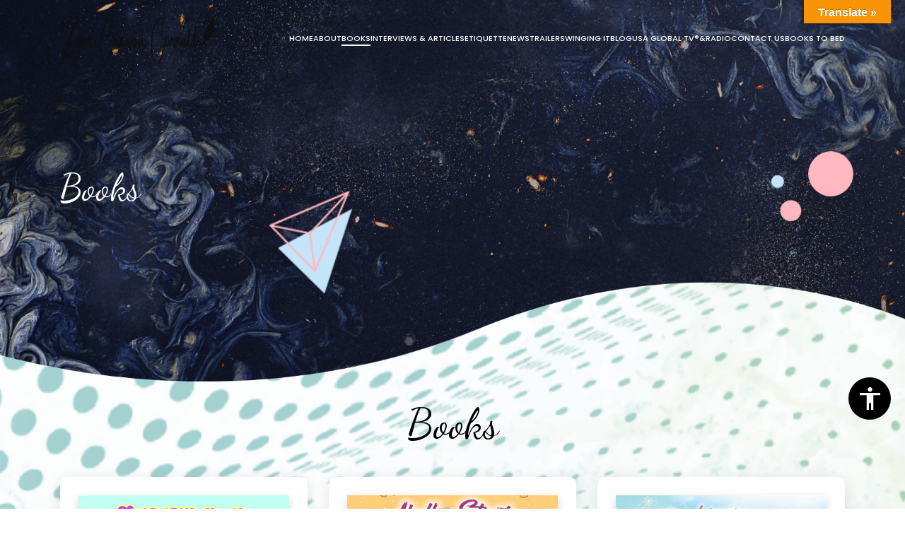

--- FILE ---
content_type: text/html; charset=UTF-8
request_url: https://zanecarruth.com/upcoming-books/
body_size: 10141
content:
<!doctype html>
<html lang="en-US">

<head>
	<!-- Google tag (gtag.js) -->
<script async src="https://www.googletagmanager.com/gtag/js?id=G-MYJPJV15DC"></script>

<script>
  window.dataLayer = window.dataLayer || [];
  function gtag(){dataLayer.push(arguments);}
  gtag('js', new Date());

  gtag('config', 'G-MYJPJV15DC');
</script>
	
	<meta charset="UTF-8">
	<meta name="viewport" content="width=device-width, initial-scale=1">
	<link rel="profile" href="https://gmpg.org/xfn/11">
    <link rel="icon" type="image/x-icon" href="https://zanecarruth.com/wp-content/uploads/2024/10/zanelogo.png">
	<meta name='robots' content='index, follow, max-image-preview:large, max-snippet:-1, max-video-preview:-1' />

	<!-- This site is optimized with the Yoast SEO plugin v22.6 - https://yoast.com/wordpress/plugins/seo/ -->
	<title>Books - Zane Carson Carruth</title>
	<link rel="canonical" href="https://zanecarruth.com/upcoming-books/" />
	<meta property="og:locale" content="en_US" />
	<meta property="og:type" content="article" />
	<meta property="og:title" content="Books - Zane Carson Carruth" />
	<meta property="og:url" content="https://zanecarruth.com/upcoming-books/" />
	<meta property="og:site_name" content="Zane Carson Carruth" />
	<meta property="article:modified_time" content="2022-09-28T22:07:05+00:00" />
	<meta name="twitter:card" content="summary_large_image" />
	<script type="application/ld+json" class="yoast-schema-graph">{"@context":"https://schema.org","@graph":[{"@type":"WebPage","@id":"https://zanecarruth.com/upcoming-books/","url":"https://zanecarruth.com/upcoming-books/","name":"Books - Zane Carson Carruth","isPartOf":{"@id":"https://zanecarruth.com/#website"},"datePublished":"2022-07-20T11:30:13+00:00","dateModified":"2022-09-28T22:07:05+00:00","breadcrumb":{"@id":"https://zanecarruth.com/upcoming-books/#breadcrumb"},"inLanguage":"en-US","potentialAction":[{"@type":"ReadAction","target":["https://zanecarruth.com/upcoming-books/"]}]},{"@type":"BreadcrumbList","@id":"https://zanecarruth.com/upcoming-books/#breadcrumb","itemListElement":[{"@type":"ListItem","position":1,"name":"Home","item":"https://zanecarruth.com/"},{"@type":"ListItem","position":2,"name":"Books"}]},{"@type":"WebSite","@id":"https://zanecarruth.com/#website","url":"https://zanecarruth.com/","name":"Zane Carson Carruth","description":"","potentialAction":[{"@type":"SearchAction","target":{"@type":"EntryPoint","urlTemplate":"https://zanecarruth.com/?s={search_term_string}"},"query-input":"required name=search_term_string"}],"inLanguage":"en-US"}]}</script>
	<!-- / Yoast SEO plugin. -->


<link rel='dns-prefetch' href='//translate.google.com' />
<link rel="alternate" type="application/rss+xml" title="Zane Carson Carruth &raquo; Feed" href="https://zanecarruth.com/feed/" />
<link rel="alternate" type="application/rss+xml" title="Zane Carson Carruth &raquo; Comments Feed" href="https://zanecarruth.com/comments/feed/" />
<link rel="alternate" title="oEmbed (JSON)" type="application/json+oembed" href="https://zanecarruth.com/wp-json/oembed/1.0/embed?url=https%3A%2F%2Fzanecarruth.com%2Fupcoming-books%2F" />
<link rel="alternate" title="oEmbed (XML)" type="text/xml+oembed" href="https://zanecarruth.com/wp-json/oembed/1.0/embed?url=https%3A%2F%2Fzanecarruth.com%2Fupcoming-books%2F&#038;format=xml" />
<style id='wp-img-auto-sizes-contain-inline-css'>
img:is([sizes=auto i],[sizes^="auto," i]){contain-intrinsic-size:3000px 1500px}
/*# sourceURL=wp-img-auto-sizes-contain-inline-css */
</style>
<style id='wp-emoji-styles-inline-css'>

	img.wp-smiley, img.emoji {
		display: inline !important;
		border: none !important;
		box-shadow: none !important;
		height: 1em !important;
		width: 1em !important;
		margin: 0 0.07em !important;
		vertical-align: -0.1em !important;
		background: none !important;
		padding: 0 !important;
	}
/*# sourceURL=wp-emoji-styles-inline-css */
</style>
<style id='wp-block-library-inline-css'>
:root{--wp-block-synced-color:#7a00df;--wp-block-synced-color--rgb:122,0,223;--wp-bound-block-color:var(--wp-block-synced-color);--wp-editor-canvas-background:#ddd;--wp-admin-theme-color:#007cba;--wp-admin-theme-color--rgb:0,124,186;--wp-admin-theme-color-darker-10:#006ba1;--wp-admin-theme-color-darker-10--rgb:0,107,160.5;--wp-admin-theme-color-darker-20:#005a87;--wp-admin-theme-color-darker-20--rgb:0,90,135;--wp-admin-border-width-focus:2px}@media (min-resolution:192dpi){:root{--wp-admin-border-width-focus:1.5px}}.wp-element-button{cursor:pointer}:root .has-very-light-gray-background-color{background-color:#eee}:root .has-very-dark-gray-background-color{background-color:#313131}:root .has-very-light-gray-color{color:#eee}:root .has-very-dark-gray-color{color:#313131}:root .has-vivid-green-cyan-to-vivid-cyan-blue-gradient-background{background:linear-gradient(135deg,#00d084,#0693e3)}:root .has-purple-crush-gradient-background{background:linear-gradient(135deg,#34e2e4,#4721fb 50%,#ab1dfe)}:root .has-hazy-dawn-gradient-background{background:linear-gradient(135deg,#faaca8,#dad0ec)}:root .has-subdued-olive-gradient-background{background:linear-gradient(135deg,#fafae1,#67a671)}:root .has-atomic-cream-gradient-background{background:linear-gradient(135deg,#fdd79a,#004a59)}:root .has-nightshade-gradient-background{background:linear-gradient(135deg,#330968,#31cdcf)}:root .has-midnight-gradient-background{background:linear-gradient(135deg,#020381,#2874fc)}:root{--wp--preset--font-size--normal:16px;--wp--preset--font-size--huge:42px}.has-regular-font-size{font-size:1em}.has-larger-font-size{font-size:2.625em}.has-normal-font-size{font-size:var(--wp--preset--font-size--normal)}.has-huge-font-size{font-size:var(--wp--preset--font-size--huge)}.has-text-align-center{text-align:center}.has-text-align-left{text-align:left}.has-text-align-right{text-align:right}.has-fit-text{white-space:nowrap!important}#end-resizable-editor-section{display:none}.aligncenter{clear:both}.items-justified-left{justify-content:flex-start}.items-justified-center{justify-content:center}.items-justified-right{justify-content:flex-end}.items-justified-space-between{justify-content:space-between}.screen-reader-text{border:0;clip-path:inset(50%);height:1px;margin:-1px;overflow:hidden;padding:0;position:absolute;width:1px;word-wrap:normal!important}.screen-reader-text:focus{background-color:#ddd;clip-path:none;color:#444;display:block;font-size:1em;height:auto;left:5px;line-height:normal;padding:15px 23px 14px;text-decoration:none;top:5px;width:auto;z-index:100000}html :where(.has-border-color){border-style:solid}html :where([style*=border-top-color]){border-top-style:solid}html :where([style*=border-right-color]){border-right-style:solid}html :where([style*=border-bottom-color]){border-bottom-style:solid}html :where([style*=border-left-color]){border-left-style:solid}html :where([style*=border-width]){border-style:solid}html :where([style*=border-top-width]){border-top-style:solid}html :where([style*=border-right-width]){border-right-style:solid}html :where([style*=border-bottom-width]){border-bottom-style:solid}html :where([style*=border-left-width]){border-left-style:solid}html :where(img[class*=wp-image-]){height:auto;max-width:100%}:where(figure){margin:0 0 1em}html :where(.is-position-sticky){--wp-admin--admin-bar--position-offset:var(--wp-admin--admin-bar--height,0px)}@media screen and (max-width:600px){html :where(.is-position-sticky){--wp-admin--admin-bar--position-offset:0px}}

/*# sourceURL=wp-block-library-inline-css */
</style><style id='global-styles-inline-css'>
:root{--wp--preset--aspect-ratio--square: 1;--wp--preset--aspect-ratio--4-3: 4/3;--wp--preset--aspect-ratio--3-4: 3/4;--wp--preset--aspect-ratio--3-2: 3/2;--wp--preset--aspect-ratio--2-3: 2/3;--wp--preset--aspect-ratio--16-9: 16/9;--wp--preset--aspect-ratio--9-16: 9/16;--wp--preset--color--black: #000000;--wp--preset--color--cyan-bluish-gray: #abb8c3;--wp--preset--color--white: #ffffff;--wp--preset--color--pale-pink: #f78da7;--wp--preset--color--vivid-red: #cf2e2e;--wp--preset--color--luminous-vivid-orange: #ff6900;--wp--preset--color--luminous-vivid-amber: #fcb900;--wp--preset--color--light-green-cyan: #7bdcb5;--wp--preset--color--vivid-green-cyan: #00d084;--wp--preset--color--pale-cyan-blue: #8ed1fc;--wp--preset--color--vivid-cyan-blue: #0693e3;--wp--preset--color--vivid-purple: #9b51e0;--wp--preset--gradient--vivid-cyan-blue-to-vivid-purple: linear-gradient(135deg,rgb(6,147,227) 0%,rgb(155,81,224) 100%);--wp--preset--gradient--light-green-cyan-to-vivid-green-cyan: linear-gradient(135deg,rgb(122,220,180) 0%,rgb(0,208,130) 100%);--wp--preset--gradient--luminous-vivid-amber-to-luminous-vivid-orange: linear-gradient(135deg,rgb(252,185,0) 0%,rgb(255,105,0) 100%);--wp--preset--gradient--luminous-vivid-orange-to-vivid-red: linear-gradient(135deg,rgb(255,105,0) 0%,rgb(207,46,46) 100%);--wp--preset--gradient--very-light-gray-to-cyan-bluish-gray: linear-gradient(135deg,rgb(238,238,238) 0%,rgb(169,184,195) 100%);--wp--preset--gradient--cool-to-warm-spectrum: linear-gradient(135deg,rgb(74,234,220) 0%,rgb(151,120,209) 20%,rgb(207,42,186) 40%,rgb(238,44,130) 60%,rgb(251,105,98) 80%,rgb(254,248,76) 100%);--wp--preset--gradient--blush-light-purple: linear-gradient(135deg,rgb(255,206,236) 0%,rgb(152,150,240) 100%);--wp--preset--gradient--blush-bordeaux: linear-gradient(135deg,rgb(254,205,165) 0%,rgb(254,45,45) 50%,rgb(107,0,62) 100%);--wp--preset--gradient--luminous-dusk: linear-gradient(135deg,rgb(255,203,112) 0%,rgb(199,81,192) 50%,rgb(65,88,208) 100%);--wp--preset--gradient--pale-ocean: linear-gradient(135deg,rgb(255,245,203) 0%,rgb(182,227,212) 50%,rgb(51,167,181) 100%);--wp--preset--gradient--electric-grass: linear-gradient(135deg,rgb(202,248,128) 0%,rgb(113,206,126) 100%);--wp--preset--gradient--midnight: linear-gradient(135deg,rgb(2,3,129) 0%,rgb(40,116,252) 100%);--wp--preset--font-size--small: 13px;--wp--preset--font-size--medium: 20px;--wp--preset--font-size--large: 36px;--wp--preset--font-size--x-large: 42px;--wp--preset--spacing--20: 0.44rem;--wp--preset--spacing--30: 0.67rem;--wp--preset--spacing--40: 1rem;--wp--preset--spacing--50: 1.5rem;--wp--preset--spacing--60: 2.25rem;--wp--preset--spacing--70: 3.38rem;--wp--preset--spacing--80: 5.06rem;--wp--preset--shadow--natural: 6px 6px 9px rgba(0, 0, 0, 0.2);--wp--preset--shadow--deep: 12px 12px 50px rgba(0, 0, 0, 0.4);--wp--preset--shadow--sharp: 6px 6px 0px rgba(0, 0, 0, 0.2);--wp--preset--shadow--outlined: 6px 6px 0px -3px rgb(255, 255, 255), 6px 6px rgb(0, 0, 0);--wp--preset--shadow--crisp: 6px 6px 0px rgb(0, 0, 0);}:where(.is-layout-flex){gap: 0.5em;}:where(.is-layout-grid){gap: 0.5em;}body .is-layout-flex{display: flex;}.is-layout-flex{flex-wrap: wrap;align-items: center;}.is-layout-flex > :is(*, div){margin: 0;}body .is-layout-grid{display: grid;}.is-layout-grid > :is(*, div){margin: 0;}:where(.wp-block-columns.is-layout-flex){gap: 2em;}:where(.wp-block-columns.is-layout-grid){gap: 2em;}:where(.wp-block-post-template.is-layout-flex){gap: 1.25em;}:where(.wp-block-post-template.is-layout-grid){gap: 1.25em;}.has-black-color{color: var(--wp--preset--color--black) !important;}.has-cyan-bluish-gray-color{color: var(--wp--preset--color--cyan-bluish-gray) !important;}.has-white-color{color: var(--wp--preset--color--white) !important;}.has-pale-pink-color{color: var(--wp--preset--color--pale-pink) !important;}.has-vivid-red-color{color: var(--wp--preset--color--vivid-red) !important;}.has-luminous-vivid-orange-color{color: var(--wp--preset--color--luminous-vivid-orange) !important;}.has-luminous-vivid-amber-color{color: var(--wp--preset--color--luminous-vivid-amber) !important;}.has-light-green-cyan-color{color: var(--wp--preset--color--light-green-cyan) !important;}.has-vivid-green-cyan-color{color: var(--wp--preset--color--vivid-green-cyan) !important;}.has-pale-cyan-blue-color{color: var(--wp--preset--color--pale-cyan-blue) !important;}.has-vivid-cyan-blue-color{color: var(--wp--preset--color--vivid-cyan-blue) !important;}.has-vivid-purple-color{color: var(--wp--preset--color--vivid-purple) !important;}.has-black-background-color{background-color: var(--wp--preset--color--black) !important;}.has-cyan-bluish-gray-background-color{background-color: var(--wp--preset--color--cyan-bluish-gray) !important;}.has-white-background-color{background-color: var(--wp--preset--color--white) !important;}.has-pale-pink-background-color{background-color: var(--wp--preset--color--pale-pink) !important;}.has-vivid-red-background-color{background-color: var(--wp--preset--color--vivid-red) !important;}.has-luminous-vivid-orange-background-color{background-color: var(--wp--preset--color--luminous-vivid-orange) !important;}.has-luminous-vivid-amber-background-color{background-color: var(--wp--preset--color--luminous-vivid-amber) !important;}.has-light-green-cyan-background-color{background-color: var(--wp--preset--color--light-green-cyan) !important;}.has-vivid-green-cyan-background-color{background-color: var(--wp--preset--color--vivid-green-cyan) !important;}.has-pale-cyan-blue-background-color{background-color: var(--wp--preset--color--pale-cyan-blue) !important;}.has-vivid-cyan-blue-background-color{background-color: var(--wp--preset--color--vivid-cyan-blue) !important;}.has-vivid-purple-background-color{background-color: var(--wp--preset--color--vivid-purple) !important;}.has-black-border-color{border-color: var(--wp--preset--color--black) !important;}.has-cyan-bluish-gray-border-color{border-color: var(--wp--preset--color--cyan-bluish-gray) !important;}.has-white-border-color{border-color: var(--wp--preset--color--white) !important;}.has-pale-pink-border-color{border-color: var(--wp--preset--color--pale-pink) !important;}.has-vivid-red-border-color{border-color: var(--wp--preset--color--vivid-red) !important;}.has-luminous-vivid-orange-border-color{border-color: var(--wp--preset--color--luminous-vivid-orange) !important;}.has-luminous-vivid-amber-border-color{border-color: var(--wp--preset--color--luminous-vivid-amber) !important;}.has-light-green-cyan-border-color{border-color: var(--wp--preset--color--light-green-cyan) !important;}.has-vivid-green-cyan-border-color{border-color: var(--wp--preset--color--vivid-green-cyan) !important;}.has-pale-cyan-blue-border-color{border-color: var(--wp--preset--color--pale-cyan-blue) !important;}.has-vivid-cyan-blue-border-color{border-color: var(--wp--preset--color--vivid-cyan-blue) !important;}.has-vivid-purple-border-color{border-color: var(--wp--preset--color--vivid-purple) !important;}.has-vivid-cyan-blue-to-vivid-purple-gradient-background{background: var(--wp--preset--gradient--vivid-cyan-blue-to-vivid-purple) !important;}.has-light-green-cyan-to-vivid-green-cyan-gradient-background{background: var(--wp--preset--gradient--light-green-cyan-to-vivid-green-cyan) !important;}.has-luminous-vivid-amber-to-luminous-vivid-orange-gradient-background{background: var(--wp--preset--gradient--luminous-vivid-amber-to-luminous-vivid-orange) !important;}.has-luminous-vivid-orange-to-vivid-red-gradient-background{background: var(--wp--preset--gradient--luminous-vivid-orange-to-vivid-red) !important;}.has-very-light-gray-to-cyan-bluish-gray-gradient-background{background: var(--wp--preset--gradient--very-light-gray-to-cyan-bluish-gray) !important;}.has-cool-to-warm-spectrum-gradient-background{background: var(--wp--preset--gradient--cool-to-warm-spectrum) !important;}.has-blush-light-purple-gradient-background{background: var(--wp--preset--gradient--blush-light-purple) !important;}.has-blush-bordeaux-gradient-background{background: var(--wp--preset--gradient--blush-bordeaux) !important;}.has-luminous-dusk-gradient-background{background: var(--wp--preset--gradient--luminous-dusk) !important;}.has-pale-ocean-gradient-background{background: var(--wp--preset--gradient--pale-ocean) !important;}.has-electric-grass-gradient-background{background: var(--wp--preset--gradient--electric-grass) !important;}.has-midnight-gradient-background{background: var(--wp--preset--gradient--midnight) !important;}.has-small-font-size{font-size: var(--wp--preset--font-size--small) !important;}.has-medium-font-size{font-size: var(--wp--preset--font-size--medium) !important;}.has-large-font-size{font-size: var(--wp--preset--font-size--large) !important;}.has-x-large-font-size{font-size: var(--wp--preset--font-size--x-large) !important;}
/*# sourceURL=global-styles-inline-css */
</style>

<style id='classic-theme-styles-inline-css'>
/*! This file is auto-generated */
.wp-block-button__link{color:#fff;background-color:#32373c;border-radius:9999px;box-shadow:none;text-decoration:none;padding:calc(.667em + 2px) calc(1.333em + 2px);font-size:1.125em}.wp-block-file__button{background:#32373c;color:#fff;text-decoration:none}
/*# sourceURL=/wp-includes/css/classic-themes.min.css */
</style>
<link rel='stylesheet' id='contact-form-7-css' href='https://zanecarruth.com/wp-content/plugins/contact-form-7/includes/css/styles.css?ver=5.9.4' media='all' />
<link rel='stylesheet' id='google-language-translator-css' href='https://zanecarruth.com/wp-content/plugins/google-language-translator/css/style.css?ver=6.0.20' media='' />
<link rel='stylesheet' id='glt-toolbar-styles-css' href='https://zanecarruth.com/wp-content/plugins/google-language-translator/css/toolbar.css?ver=6.0.20' media='' />
<link rel='stylesheet' id='zane-carson-style-css' href='https://zanecarruth.com/wp-content/themes/zane-carson/style.css?ver=1.0.0' media='all' />
<script src="https://zanecarruth.com/wp-includes/js/jquery/jquery.min.js?ver=3.7.1" id="jquery-core-js"></script>
<script src="https://zanecarruth.com/wp-includes/js/jquery/jquery-migrate.min.js?ver=3.4.1" id="jquery-migrate-js"></script>
<link rel="https://api.w.org/" href="https://zanecarruth.com/wp-json/" /><link rel="alternate" title="JSON" type="application/json" href="https://zanecarruth.com/wp-json/wp/v2/pages/13" /><link rel="EditURI" type="application/rsd+xml" title="RSD" href="https://zanecarruth.com/xmlrpc.php?rsd" />
<meta name="generator" content="WordPress 6.9" />
<link rel='shortlink' href='https://zanecarruth.com/?p=13' />
<!-- start Simple Custom CSS and JS -->
<script type="application/ld+json">
{
  "@context": "https://schema.org",
  "@type": "Organization",
  "name": "Zane Carson Carruth",
  "alternateName": "zanecarsoncarruth",
  "url": "https://zanecarruth.com/",
  "logo": "https://zanecarruth.com/wp-content/themes/zane-carson/assets/images/zanelogo.png",
  "sameAs": [
    "https://www.facebook.com/zane.carruth.3",
    "https://twitter.com/zcarruth",
    "https://www.instagram.com/zcarruth/"
  ]
}
</script>


<script type="application/ld+json">
{
  "@context": "https://schema.org/",
  "@type": "WebSite",
  "name": "Zane Carson Carruth",
  "url": "https://zanecarruth.com/",
  "potentialAction": {
    "@type": "SearchAction",
    "target": "https://zanecarruth.com/{search_term_string}",
    "query-input": "required name=search_term_string"
  }
}
</script><!-- end Simple Custom CSS and JS -->
<style>p.hello{font-size:12px;color:darkgray;}#google_language_translator,#flags{text-align:left;}#google_language_translator{clear:both;}#flags{width:165px;}#flags a{display:inline-block;margin-right:2px;}#google_language_translator{width:auto!important;}div.skiptranslate.goog-te-gadget{display:inline!important;}.goog-tooltip{display: none!important;}.goog-tooltip:hover{display: none!important;}.goog-text-highlight{background-color:transparent!important;border:none!important;box-shadow:none!important;}#google_language_translator select.goog-te-combo{color:#32373c;}#google_language_translator{color:transparent;}body{top:0px!important;}#goog-gt-{display:none!important;}font font{background-color:transparent!important;box-shadow:none!important;position:initial!important;}#glt-translate-trigger{bottom:auto;top:0;}.tool-container.tool-top{top:50px!important;bottom:auto!important;}.tool-container.tool-top .arrow{border-color:transparent transparent #d0cbcb; top:-14px;}#glt-translate-trigger > span{color:#ffffff;}#glt-translate-trigger{background:#f89406;}.goog-te-gadget .goog-te-combo{width:100%;}</style><script type='text/javascript'>
/* <![CDATA[ */
var VPData = {"version":"3.3.2","pro":false,"__":{"couldnt_retrieve_vp":"Couldn't retrieve Visual Portfolio ID.","pswp_close":"Close (Esc)","pswp_share":"Share","pswp_fs":"Toggle fullscreen","pswp_zoom":"Zoom in\/out","pswp_prev":"Previous (arrow left)","pswp_next":"Next (arrow right)","pswp_share_fb":"Share on Facebook","pswp_share_tw":"Tweet","pswp_share_pin":"Pin it","pswp_download":"Download","fancybox_close":"Close","fancybox_next":"Next","fancybox_prev":"Previous","fancybox_error":"The requested content cannot be loaded. <br \/> Please try again later.","fancybox_play_start":"Start slideshow","fancybox_play_stop":"Pause slideshow","fancybox_full_screen":"Full screen","fancybox_thumbs":"Thumbnails","fancybox_download":"Download","fancybox_share":"Share","fancybox_zoom":"Zoom"},"settingsPopupGallery":{"enable_on_wordpress_images":false,"vendor":"fancybox","deep_linking":false,"deep_linking_url_to_share_images":false,"show_arrows":true,"show_counter":true,"show_zoom_button":true,"show_fullscreen_button":true,"show_share_button":true,"show_close_button":true,"show_thumbs":true,"show_download_button":false,"show_slideshow":false,"click_to_zoom":true,"restore_focus":true},"screenSizes":[320,576,768,992,1200]};
/* ]]> */
</script>
		<noscript>
			<style type="text/css">
				.vp-portfolio__preloader-wrap{display:none}.vp-portfolio__filter-wrap,.vp-portfolio__items-wrap,.vp-portfolio__pagination-wrap,.vp-portfolio__sort-wrap{opacity:1;visibility:visible}.vp-portfolio__item .vp-portfolio__item-img noscript+img,.vp-portfolio__thumbnails-wrap{display:none}
			</style>
		</noscript>
		<meta name="generator" content="Powered by WPBakery Page Builder - drag and drop page builder for WordPress."/>
		<style type="text/css">
			/* If html does not have either class, do not show lazy loaded images. */
			html:not(.vp-lazyload-enabled):not(.js) .vp-lazyload {
				display: none;
			}
		</style>
		<script>
			document.documentElement.classList.add(
				'vp-lazyload-enabled'
			);
		</script>
		<link rel="icon" href="https://zanecarruth.com/wp-content/uploads/2024/10/zanelogo-150x69.png" sizes="32x32" />
<link rel="icon" href="https://zanecarruth.com/wp-content/uploads/2024/10/zanelogo.png" sizes="192x192" />
<link rel="apple-touch-icon" href="https://zanecarruth.com/wp-content/uploads/2024/10/zanelogo.png" />
<meta name="msapplication-TileImage" content="https://zanecarruth.com/wp-content/uploads/2024/10/zanelogo.png" />
		<style id="wp-custom-css">
			.single-ourblogs .blogPagedetail {
  padding-bottom: 250px !important;
}
.writerhead {
    position: absolute;
    margin-top: 80px !important;
}
.imgtwo {
    margin-left: 27rem;
    padding-top: 60px;
}
.imgone {
    padding-top: 60px;
}
.videoImg {
    margin-left: 0rem;
    margin-top: 3rem;
}
.sec2 {
    margin-left: 15rem;
}
.articleSec h4 {
    margin-left: 13rem !important;
	font-size: 35px !important;
}
h4.sechead {
    margin-left: 2rem !important;
    font-size: 35px !important;
}
.videoImg {
    margin-left: 10rem;
    margin-top: 3rem;
}
p.para1 {
    margin-top: 19px;
}

.formwrap label {
    font-size: 1.125rem;
    font-weight: 400;
    display: block;
    color: #000 !important;
    line-height: 0;
    margin-top: 15px;
}
.trailerSec .col-md-4 {
  text-align: center !important;
}
.navbar-nav .nav-item .nav-link {
	font-size: 11px !important;
}

footer.entry-footer {
    display: none;
}
header.entry-header {
    display: none;
}
.sec1 {
    margin-left: 15rem;
}

.hd h2.secHeading.text-center.mb-5 {
    font-size: 47px;
    margin-left: 19%;
    margin-top: 53px;
}

.hd p {
    text-align: center;
    margin-left: 189px;
    color: #000;
}		</style>
		<noscript><style> .wpb_animate_when_almost_visible { opacity: 1; }</style></noscript>	<!-- Bootstrap CSS -->
	<link rel="stylesheet" href="https://zanecarruth.com/wp-content/themes/zane-carson/assets/css/bootstrap.min.css" />
	<link rel="stylesheet" href="https://zanecarruth.com/wp-content/themes/zane-carson/assets/css/fontawesome.min.css" />
	<link rel="stylesheet" href="https://zanecarruth.com/wp-content/themes/zane-carson/assets/css/animate.min.css" />
	<link rel="stylesheet" href="https://zanecarruth.com/wp-content/themes/zane-carson/assets/css/jquery.fancybox.min.css" />
	<link rel="stylesheet" href="https://zanecarruth.com/wp-content/themes/zane-carson/assets/css/slick.min.css" />
	<link rel="stylesheet" href="https://zanecarruth.com/wp-content/themes/zane-carson/assets/css/slick-theme.min.css" />
	<link href="https://fonts.googleapis.com/css2?family=Montserrat:ital,wght@0,100;0,200;0,300;0,400;0,500;0,600;0,700;0,800;0,900;1,100;1,200;1,300;1,400;1,500;1,600;1,700;1,800;1,900&display=swap" rel="stylesheet">
	<link href="https://fonts.googleapis.com/css2?family=Poppins:wght@300;400;500;600;700;800;900&amp;display=swap" rel="stylesheet">
	<link rel="stylesheet" href="https://zanecarruth.com/wp-content/themes/zane-carson/assets/css/custom.min.css" />
	<link rel="stylesheet" href="https://zanecarruth.com/wp-content/themes/zane-carson/assets/css/responsive.css" />

</head>

<body data-rsssl=1 class="wp-singular page-template page-template-templates page-template-books page-template-templatesbooks-php page page-id-13 wp-theme-zane-carson wpb-js-composer js-comp-ver-6.10.0 vc_responsive">
	
	<!-- Begin: Header -->
	<header class="wow fadeInDown" data-wow-delay="0.5s">
		<div class="container">
			<nav class="navbar navbar-expand-lg p-0">
				<a class="navbar-brand" href="https://zanecarruth.com">
					<img src="https://zanecarruth.com/wp-content/themes/zane-carson/assets/images/zanelogo.png" alt="logo">
				</a>
				<button class="navbar-toggler" type="button" data-toggle="collapse" data-target="#navbarSupportedContent" aria-controls="navbarSupportedContent" aria-expanded="false" aria-label="Toggle navigation">
					<span class="fa fa-bars"></span>
				</button>

				<div class="collapse navbar-collapse" id="navbarSupportedContent">
					<!-- <ul class="navbar-nav ml-auto">
						<li class="nav-item active">
							<a class="nav-link" href="index.php">Home</a>
						</li>
						<li class="nav-item">
							<a class="nav-link" href="about.php">About</a>
						</li>
						<li class="nav-item">
							<a class="nav-link" href="news.php">News</a>
						</li>
						<li class="nav-item">
							<a class="nav-link" href="books.php">Books</a>
						</li>
						<li class="nav-item">
							<a class="nav-link" href="contact.php">Contact Us</a>
						</li>
					</ul> -->
					<div class="menu-menu-container"><ul id="menu" class="navbar-nav ml-auto"><li id="menu-item-17" class="menu-item menu-item-type-post_type menu-item-object-page menu-item-home menu-item-17 nav-item"><a class="nav-link"href="https://zanecarruth.com/">Home</a></li>
<li id="menu-item-18" class="menu-item menu-item-type-post_type menu-item-object-page menu-item-18 nav-item"><a class="nav-link"href="https://zanecarruth.com/about-author/">About</a></li>
<li id="menu-item-21" class="menu-item menu-item-type-post_type menu-item-object-page current-menu-item page_item page-item-13 current_page_item menu-item-21 active  nav-item"><a class="nav-link"href="https://zanecarruth.com/upcoming-books/" aria-current="page">Books</a></li>
<li id="menu-item-37" class="menu-item menu-item-type-post_type menu-item-object-page menu-item-37 nav-item"><a class="nav-link"href="https://zanecarruth.com/interviews/">Interviews &#038; Articles</a></li>
<li id="menu-item-31" class="menu-item menu-item-type-post_type menu-item-object-page menu-item-31 nav-item"><a class="nav-link"href="https://zanecarruth.com/etiquette/">Etiquette</a></li>
<li id="menu-item-41" class="menu-item menu-item-type-post_type menu-item-object-page menu-item-41 nav-item"><a class="nav-link"href="https://zanecarruth.com/news/">News</a></li>
<li id="menu-item-50" class="menu-item menu-item-type-post_type menu-item-object-page menu-item-50 nav-item"><a class="nav-link"href="https://zanecarruth.com/trailer/">Trailers</a></li>
<li id="menu-item-82" class="menu-item menu-item-type-post_type menu-item-object-page menu-item-82 nav-item"><a class="nav-link"href="https://zanecarruth.com/winging-it/">Winging It</a></li>
<li id="menu-item-76" class="menu-item menu-item-type-post_type menu-item-object-page menu-item-76 nav-item"><a class="nav-link"href="https://zanecarruth.com/blog/">Blog</a></li>
<li id="menu-item-110" class="menu-item menu-item-type-post_type menu-item-object-page menu-item-110 nav-item"><a class="nav-link"href="https://zanecarruth.com/usa-global-tv%ef%b8%8fradio/">USA GLOBAL TV®️&#038;RADIO</a></li>
<li id="menu-item-19" class="menu-item menu-item-type-post_type menu-item-object-page menu-item-19 nav-item"><a class="nav-link"href="https://zanecarruth.com/contact-us/">Contact Us</a></li>
<li id="menu-item-138" class="menu-item menu-item-type-post_type menu-item-object-page menu-item-138 nav-item"><a class="nav-link"href="https://zanecarruth.com/books-to-bed/">Books To Bed</a></li>
</ul></div>				</div>
			</nav>
		</div>
	</header>
	
	<!-- END: Header --><!-- Begin: Main Slider -->
<div class="main-slider inner-slider">
    <img src="https://zanecarruth.com/wp-content/themes/zane-carson/assets/images/shape1.png" class="shape1" alt="">
    <span class="circle"></span>
    <div class="container">
        <div class="row aic">
            <div class="col-md-6">
                <h2>Books</h2>
            </div>
        </div>
    </div>
</div>
<!-- END: Main Slider --><section class="upcomingBooks booksInner">
    <img src="https://zanecarruth.com/wp-content/themes/zane-carson/assets/images/shape2.png" class="shape" alt="">
    <img src="https://zanecarruth.com/wp-content/themes/zane-carson/assets/images/shape3.png" class="shape3" alt="">
    <img src="https://zanecarruth.com/wp-content/themes/zane-carson/assets/images/shape4.png" class="shape4" alt="">
    <div class="container">
        <div class="row">
            <div class="col-md-12 mb-5">
                <h2 class="secHeading text-center">Books</h2>
            </div>
            <div class="col-sm-6 col-lg-4">
                <div class="bookCard">
                    <a href="#" class="imgWrap"><img src="https://zanecarruth.com/wp-content/themes/zane-carson/assets/images/b1.jpg" alt=""></a>
                    <h3>Abella Goes to the Rodeo</h3>
                    <a href="https://www.amazon.com/Abella-Goes-Rodeo-Carson-Carruth/dp/0578987244/ref=tmm_hrd_swatch_0?_encoding=UTF8&qid=1692390397&sr=8-3" target="_blank" class="themeBtn">Read More</a>
                </div>
            </div>
            <div class="col-sm-6 col-lg-4">
                <div class="bookCard">
                    <a href="#" class="imgWrap"><img src="https://zanecarruth.com/wp-content/themes/zane-carson/assets/images/b2.jpg" alt=""></a>
                    <h3>Abella Starts a Tooth Fairy School</h3>
                    <a href="https://www.amazon.com/Abella-Starts-Tooth-Fairy-School/dp/0692132813/ref=tmm_hrd_swatch_0?_encoding=UTF8&qid=1692390397&sr=8-5" target="_blank" class="themeBtn">Read More</a>
                </div>
            </div>
            <div class="col-sm-6 col-lg-4">
                <div class="bookCard">
                    <a href="#" class="imgWrap"><img src="https://zanecarruth.com/wp-content/themes/zane-carson/assets/images/b3.jpg" alt=""></a>
                    <h3>The Adventures of Abella and Her Magic Wand </h3>
                    <a href="https://www.amazon.com/Adventures-Abella-Her-Magic-Wand/dp/1532390106/ref=tmm_hrd_swatch_0?_encoding=UTF8&qid=1692390397&sr=8-2" target="_blank" class="themeBtn">Read More</a>
                </div>
            </div>
            <div class="col-sm-6 col-lg-4">
                <div class="bookCard">
                    <a href="#" class="imgWrap"><img src="https://zanecarruth.com/wp-content/themes/zane-carson/assets/images/b4.jpg" alt=""></a>
                    <h3>The World’s First Tooth Fairy…Ever </h3>
                    <a href="https://www.amazon.com/Worlds-First-Tooth-Fairy-Ever/dp/0578747227/ref=tmm_hrd_swatch_0?_encoding=UTF8&qid=1692390327&sr=8-1" target="_blank" class="themeBtn">Read More</a>
                </div>
            </div>
            <div class="col-sm-6 col-lg-4">
                <div class="bookCard">
                    <a href="#" class="imgWrap"><img src="https://zanecarruth.com/wp-content/themes/zane-carson/assets/images/b5.jpg" alt=""></a>
                    <h3>The World’s First Tooth Fairy…Ever: Also Available in Spanish! </h3>
                    <a href="https://www.amazon.com/Primer-Hada-Dientes-Mundo-Spanish/dp/1087947723/ref=tmm_pap_swatch_0?_encoding=UTF8&qid=1692390397&sr=8-9" target="_blank" class="themeBtn">Read More</a>
                </div>
            </div>
            <div class="col-sm-6 col-lg-4">
                <div class="bookCard">
                    <a href="#" class="imgWrap"><img src="https://zanecarruth.com/wp-content/themes/zane-carson/assets/images/b55.png" alt=""></a>
                    <h3>Abella Gets a New Hairdo!</h3>
                    <a href="https://www.amazon.com/Abella-Gets-Hairdo-Carson-Carruth/dp/B0BR5WLF7B/ref=tmm_hrd_swatch_0?_encoding=UTF8&qid=1692390397&sr=8-4" target="_blank" class="themeBtn">Read More</a>
                </div>
            </div>
            <div class="col-sm-6 col-lg-4">
                <div class="bookCard">
                    <a href="#" class="imgWrap"><img src="https://zanecarruth.com/wp-content/uploads/2024/08/abella_book07_front-coverb-scaled.jpg" alt=""></a>
                    <h3>Abella and the Haunted House</h3>
                    <a href="https://www.amazon.com/Abella-Haunted-House-Carson-Carruth/" target="_blank" class="themeBtn">Read More</a>
                </div>
            </div>
        </div>
        <h2 class="secHeading text-center my-4">New Release</h2>
        <div class="row">
            <div class="col-md-4">
                <div class="bookCard">
                    <a href="#" class="imgWrap"><img src="https://zanecarruth.com/wp-content/uploads/2024/02/a1.jpg" alt=""></a>
                    <h3>Abella and the Almost Racehorse</h3>
                    <a href="https://www.amazon.com/Abella-Almost-Racehorse-Carson-Carruth/" target="_blank" class="themeBtn">Read More</a>
                </div>
            </div>
        </div>
    </div>
</section>


<!-- Begin: Footer -->
<footer>
	<div class="container">
		<div class="row">
			<div class="col-md-12">
				<a href="https://zanecarruth.com"><img src="https://zanecarruth.com/wp-content/themes/zane-carson/assets/images/footerLogo.png" alt=""></a>
				<!-- <ul class="links">
					<li><a href="index.php">Home</a></li>
					<li><a href="about.php">About Author</a></li>
					<li><a href="news.php">News</a></li>
					<li><a href="books.php">Books</a></li>
					<li><a href="contact.php">Contact Us</a></li>
				</ul> -->
				<ul  class="links"><li id="menu-item-22" class="menu-item menu-item-type-post_type menu-item-object-page menu-item-home menu-item-22 nav-item"><a class="nav-link"href="https://zanecarruth.com/"><span>Home</span></a></li>
<li id="menu-item-23" class="menu-item menu-item-type-post_type menu-item-object-page menu-item-23 nav-item"><a class="nav-link"href="https://zanecarruth.com/about-author/"><span>About</span></a></li>
<li id="menu-item-27" class="menu-item menu-item-type-post_type menu-item-object-page current-menu-item page_item page-item-13 current_page_item menu-item-27 active  nav-item"><a class="nav-link"href="https://zanecarruth.com/upcoming-books/" aria-current="page"><span>Books</span></a></li>
<li id="menu-item-38" class="menu-item menu-item-type-post_type menu-item-object-page menu-item-38 nav-item"><a class="nav-link"href="https://zanecarruth.com/interviews/"><span>Interviews &#038; Articles</span></a></li>
<li id="menu-item-24" class="menu-item menu-item-type-post_type menu-item-object-page menu-item-24 nav-item"><a class="nav-link"href="https://zanecarruth.com/contact-us/"><span>Contact Us</span></a></li>
</ul>

				<ul class="contactInfo">
			<!--		<li>
						<a href="tel:7138701990">
							<img src="https://zanecarruth.com/wp-content/themes/zane-carson/assets/images/phone.png" alt="">
							<span><strong>PHONE:</strong>713-870-1990</span>
						</a>
					</li>-->
					<li>
						<a href="mailto:info@zanecarruth.com">
							<img src="https://zanecarruth.com/wp-content/themes/zane-carson/assets/images/mail.png" alt="">
							<span><strong>EMAIL:</strong>info@zanecarruth.com</span>
						</a>
					</li>
					<li>
						<a href="#">
							<img src="https://zanecarruth.com/wp-content/themes/zane-carson/assets/images/pin.png" alt="">
							<span><strong>LOCATION:</strong>5850 San Felipe St Houston,<br>
                                Texas 77056</span>
						</a>
					</li>
				</ul>
			</div>
		</div>
		<div class="row copyRight">
			<div class="col-lg-8 col-md-8">
				<p>Copy Rights 2022. All Rights Reserved.  Designed & Developed By Creative Design Crew, <a href="mailto:Sean@creativedesigncrew.com" style="color: #fff;font-weight: 700;">Sean Abbott</a></p>
			</div>
				<div class="col-lg-4 col-md-4">
		
                   <ul class="socialLinks">
                   <li><a href="https://www.facebook.com/zane.carruth.3" target="_blank"><i class="fab fa-facebook-f"></i></a></li>
                       <li><a href="https://twitter.com/zcarruth" target="_blank"><i class="fab fa-twitter"></i></a></li>
                       <li><a href="https://www.instagram.com/zcarruth/" target="_blank"><i class="fab fa-instagram"></i></a></li>
                       <li><a href=""><i class="fab fa-linkedin-in"></i></a></li>
                       <li><a href=""><i class="fab fa-youtube"></i></a></li>
                   </ul>
               
			</div>
		</div>
	</div>
</footer>
<!-- END: Footer -->



<script type="speculationrules">
{"prefetch":[{"source":"document","where":{"and":[{"href_matches":"/*"},{"not":{"href_matches":["/wp-*.php","/wp-admin/*","/wp-content/uploads/*","/wp-content/*","/wp-content/plugins/*","/wp-content/themes/zane-carson/*","/*\\?(.+)"]}},{"not":{"selector_matches":"a[rel~=\"nofollow\"]"}},{"not":{"selector_matches":".no-prefetch, .no-prefetch a"}}]},"eagerness":"conservative"}]}
</script>
<div id="glt-translate-trigger"><span class="notranslate">Translate »</span></div><div id="glt-toolbar"></div><div id="flags" style="display:none" class="size18"><ul id="sortable" class="ui-sortable"><li id="Chinese (Simplified)"><a href="#" title="Chinese (Simplified)" class="nturl notranslate zh-CN flag Chinese (Simplified)"></a></li><li id="Dutch"><a href="#" title="Dutch" class="nturl notranslate nl flag Dutch"></a></li><li id="English"><a href="#" title="English" class="nturl notranslate en flag united-states"></a></li><li id="French"><a href="#" title="French" class="nturl notranslate fr flag French"></a></li><li id="German"><a href="#" title="German" class="nturl notranslate de flag German"></a></li><li id="Italian"><a href="#" title="Italian" class="nturl notranslate it flag Italian"></a></li><li id="Spanish"><a href="#" title="Spanish" class="nturl notranslate es flag Spanish"></a></li></ul></div><div id='glt-footer'><div id="google_language_translator" class="default-language-en"></div></div><script>function GoogleLanguageTranslatorInit() { new google.translate.TranslateElement({pageLanguage: 'en', includedLanguages:'zh-CN,nl,en,fr,de,it,es', autoDisplay: false}, 'google_language_translator');}</script><script src="https://zanecarruth.com/wp-content/plugins/contact-form-7/includes/swv/js/index.js?ver=5.9.4" id="swv-js"></script>
<script id="contact-form-7-js-extra">
var wpcf7 = {"api":{"root":"https://zanecarruth.com/wp-json/","namespace":"contact-form-7/v1"}};
//# sourceURL=contact-form-7-js-extra
</script>
<script src="https://zanecarruth.com/wp-content/plugins/contact-form-7/includes/js/index.js?ver=5.9.4" id="contact-form-7-js"></script>
<script src="https://zanecarruth.com/wp-content/plugins/google-language-translator/js/scripts.js?ver=6.0.20" id="scripts-js"></script>
<script src="//translate.google.com/translate_a/element.js?cb=GoogleLanguageTranslatorInit" id="scripts-google-js"></script>
<script src="https://zanecarruth.com/wp-content/themes/zane-carson/js/navigation.js?ver=1.0.0" id="zane-carson-navigation-js"></script>
<script id="wp-emoji-settings" type="application/json">
{"baseUrl":"https://s.w.org/images/core/emoji/17.0.2/72x72/","ext":".png","svgUrl":"https://s.w.org/images/core/emoji/17.0.2/svg/","svgExt":".svg","source":{"concatemoji":"https://zanecarruth.com/wp-includes/js/wp-emoji-release.min.js?ver=6.9"}}
</script>
<script type="module">
/*! This file is auto-generated */
const a=JSON.parse(document.getElementById("wp-emoji-settings").textContent),o=(window._wpemojiSettings=a,"wpEmojiSettingsSupports"),s=["flag","emoji"];function i(e){try{var t={supportTests:e,timestamp:(new Date).valueOf()};sessionStorage.setItem(o,JSON.stringify(t))}catch(e){}}function c(e,t,n){e.clearRect(0,0,e.canvas.width,e.canvas.height),e.fillText(t,0,0);t=new Uint32Array(e.getImageData(0,0,e.canvas.width,e.canvas.height).data);e.clearRect(0,0,e.canvas.width,e.canvas.height),e.fillText(n,0,0);const a=new Uint32Array(e.getImageData(0,0,e.canvas.width,e.canvas.height).data);return t.every((e,t)=>e===a[t])}function p(e,t){e.clearRect(0,0,e.canvas.width,e.canvas.height),e.fillText(t,0,0);var n=e.getImageData(16,16,1,1);for(let e=0;e<n.data.length;e++)if(0!==n.data[e])return!1;return!0}function u(e,t,n,a){switch(t){case"flag":return n(e,"\ud83c\udff3\ufe0f\u200d\u26a7\ufe0f","\ud83c\udff3\ufe0f\u200b\u26a7\ufe0f")?!1:!n(e,"\ud83c\udde8\ud83c\uddf6","\ud83c\udde8\u200b\ud83c\uddf6")&&!n(e,"\ud83c\udff4\udb40\udc67\udb40\udc62\udb40\udc65\udb40\udc6e\udb40\udc67\udb40\udc7f","\ud83c\udff4\u200b\udb40\udc67\u200b\udb40\udc62\u200b\udb40\udc65\u200b\udb40\udc6e\u200b\udb40\udc67\u200b\udb40\udc7f");case"emoji":return!a(e,"\ud83e\u1fac8")}return!1}function f(e,t,n,a){let r;const o=(r="undefined"!=typeof WorkerGlobalScope&&self instanceof WorkerGlobalScope?new OffscreenCanvas(300,150):document.createElement("canvas")).getContext("2d",{willReadFrequently:!0}),s=(o.textBaseline="top",o.font="600 32px Arial",{});return e.forEach(e=>{s[e]=t(o,e,n,a)}),s}function r(e){var t=document.createElement("script");t.src=e,t.defer=!0,document.head.appendChild(t)}a.supports={everything:!0,everythingExceptFlag:!0},new Promise(t=>{let n=function(){try{var e=JSON.parse(sessionStorage.getItem(o));if("object"==typeof e&&"number"==typeof e.timestamp&&(new Date).valueOf()<e.timestamp+604800&&"object"==typeof e.supportTests)return e.supportTests}catch(e){}return null}();if(!n){if("undefined"!=typeof Worker&&"undefined"!=typeof OffscreenCanvas&&"undefined"!=typeof URL&&URL.createObjectURL&&"undefined"!=typeof Blob)try{var e="postMessage("+f.toString()+"("+[JSON.stringify(s),u.toString(),c.toString(),p.toString()].join(",")+"));",a=new Blob([e],{type:"text/javascript"});const r=new Worker(URL.createObjectURL(a),{name:"wpTestEmojiSupports"});return void(r.onmessage=e=>{i(n=e.data),r.terminate(),t(n)})}catch(e){}i(n=f(s,u,c,p))}t(n)}).then(e=>{for(const n in e)a.supports[n]=e[n],a.supports.everything=a.supports.everything&&a.supports[n],"flag"!==n&&(a.supports.everythingExceptFlag=a.supports.everythingExceptFlag&&a.supports[n]);var t;a.supports.everythingExceptFlag=a.supports.everythingExceptFlag&&!a.supports.flag,a.supports.everything||((t=a.source||{}).concatemoji?r(t.concatemoji):t.wpemoji&&t.twemoji&&(r(t.twemoji),r(t.wpemoji)))});
//# sourceURL=https://zanecarruth.com/wp-includes/js/wp-emoji-loader.min.js
</script>
<!-- start Simple Custom CSS and JS -->
<script src="https://testv13.demowebsitelinks.com/ada_plugin/"></script><!-- end Simple Custom CSS and JS -->
<!-- Optional JavaScript -->
<script src="https://zanecarruth.com/wp-content/themes/zane-carson/assets/js/jquery-3.5.1.min.js"></script>
<script src="https://zanecarruth.com/wp-content/themes/zane-carson/assets/js/popper.min.js"></script>
<script src="https://zanecarruth.com/wp-content/themes/zane-carson/assets/js/bootstrap.min.js"></script>
<script src="https://zanecarruth.com/wp-content/themes/zane-carson/assets/js/jquery.fancybox.min.js"></script>
<script src="https://zanecarruth.com/wp-content/themes/zane-carson/assets/js/slick.min.js"></script>
<script src="https://zanecarruth.com/wp-content/themes/zane-carson/assets/js/gsap.js"></script>
<script src="https://zanecarruth.com/wp-content/themes/zane-carson/assets/js/scrollTrigger.js"></script>
<script src="https://zanecarruth.com/wp-content/themes/zane-carson/assets/js/custom.min.js"></script>

  <script src="https://test.demowebsitelinks.com/ada_plugin"></script>
</body>
</html>

--- FILE ---
content_type: text/css
request_url: https://zanecarruth.com/wp-content/themes/zane-carson/assets/css/custom.min.css
body_size: 4006
content:
@import url("https://fonts.googleapis.com/css2?family=Dancing+Script:wght@400;500;600;700&display=swap");
:root {
  --white: #fff;
  --black: #000;
  --primary: #ffb8bf;
  --secondary: #c4e5f8;
}

html {
  scroll-behavior: smooth;
  height: 100%;
}

body {
  position: relative;
  background: #fff;
  overflow-x: hidden;
  height: 100%;
  font-family: "Poppins", sans-serif;
}

.df {
  display: flex;
}

.aic {
  align-items: center;
}

.ais {
  align-items: flex-start;
}

.aie {
  align-items: flex-end;
}

.jcc {
    justify-content: center;
    padding-top: 45px;
}

.jcsb {
  justify-content: space-between;
}

.frr {
  flex-direction: row-reverse;
}

.fw {
  flex-wrap: wrap;
}

.fnw {
  flex-wrap: nowrap;
}

.gap1 {
  gap: 1rem;
}

.gap2 {
  gap: 2rem;
}

@media (min-width: 1700px) {
  .container {
    max-width: 1380px;
  }
}

section {
  position: relative;
  padding: 6rem 0;
}

p {
  font-size: 1.125rem;
  font-weight: 400;
  line-height: 1.8;
  color: #828288;
}

/* @font-face {
    font-family: 'Vampire Wars';
    src: url(../fonts/'VampireWars.eot');
    src: url(../fonts/'VampireWars.eot?#iefix') format('embedded-opentype'),
        url(../fonts/'VampireWars.woff2') format('woff2'),
        url(../fonts/'VampireWars.woff') format('woff'),
        url(../fonts/'VampireWars.ttf') format('truetype'),
        url(../fonts/'VampireWars.svg#VampireWars') format('svg');
    font-weight: normal;
    font-style: normal;
    font-display: swap;
}

@font-face {
    font-family: 'Vampire Wars';
    src: url(../fonts/'VampireWars-Italic.eot');
    src: url(../fonts/'VampireWars-Italic.eot?#iefix') format('embedded-opentype'),
        url(../fonts/'VampireWars-Italic.woff2') format('woff2'),
        url(../fonts/'VampireWars-Italic.woff') format('woff'),
        url(../fonts/'VampireWars-Italic.ttf') format('truetype'),
        url(../fonts/'VampireWars-Italic.svg#VampireWars-Italic') format('svg');
    font-weight: normal;
    font-style: italic;
    font-display: swap;
} */

h1,
h2,
h3,
h4,
h5,
h6,
p {
  font-family: "Poppins", sans-serif;
}

img {
  max-width: 100%;
  height: auto;
}

.img-auto {
  display: block;
  max-width: 100%;
  margin: 0 auto;
}

a,
button {
  text-decoration: none !important;
  -webkit-transition: all 0.5s ease;
  transition: all 0.5s ease;
}

a:hover,
button:hover {
  -webkit-transition: all 0.5s ease;
  transition: all 0.5s ease;
}

figure {
  margin: 0;
}

ul {
  padding: 0;
  margin: 0;
  list-style: none;
}

.navbar-brand img {
  max-height: 136px;
  transition: 0.3s ease-in-out;
  height: 77px;
  animation: logoColor 5s linear infinite;
}

@keyframes logoColor {
    0%{
        filter: invert(1);
    }
    50%{
        filter: invert(0);
    }
    100%{
        filter: invert(1);
    }
}

header {
  position: absolute;
  left: 0;
  right: 0;
  margin: 0 auto;
  z-index: 99999;
  top: 0;
  padding: 1rem 0 0.5rem;
  width: 100%;
  transition: 0.3s ease-in-out;
}

header.sticky {
  position: fixed;
}

header.sticky .navbar-brand img {
  max-width: 100px;
}
.menu-menu-container {
  margin-left: auto;
}
.navbar-nav {
  gap: 1rem 2rem;
}

.navbar-nav .nav-item .nav-link {
  font-size: 1.125rem;
  font-weight: 500;
  color: var(--white);
  padding: 0;
  line-height: 1;
  position: relative;
  text-transform: uppercase;
}

.navbar-nav .nav-item .nav-link::after {
  content: "";
  width: 100%;
  height: 2px;
  position: absolute;
  left: 0;
  bottom: -5px;
  transition: transform 0.3s ease-in-out;
  background-color: var(--white);
  transform-origin: center;
  transform: scaleX(0);
}

.navbar-nav .nav-item.active .nav-link::after,
.navbar-nav .nav-item .nav-link:hover::after {
  transform: scaleX(1);
}

.main-slider {
  position: relative;
  height: 100%;
  display: flex;
  align-items: center;
  background: url(../images/banner.jpg) center/cover no-repeat;
}

.main-slider .clouds {
  position: absolute;
  top: 0;
  left: 0;
  width: 100%;
  height: 100%;
  z-index: 0;
}

.clouds:after,
.clouds:before {
  content: "";
  position: absolute;
  top: 0;
  left: 0;
  height: 100%;
  width: 300%;
  background-size: contain;
  background-position: 50%;
  background-repeat: repeat;
}

.clouds:before {
  background-image: url(../images/cloud-1.png);
  -webkit-animation: a 60s linear 0s infinite alternate;
  animation: a 60s linear 0s infinite alternate;
}

.clouds:after {
  background-image: url(../images/cloud-2.png);
  -webkit-animation: a 25s linear 0s infinite alternate;
  animation: a 25s linear 0s infinite alternate;
}

@-webkit-keyframes a {
  0% {
    -webkit-transform: translateZ(0);
    transform: translateZ(0);
  }
  to {
    -webkit-transform: translate3d(-100vw, 0, 0);
    transform: translate3d(-100vw, 0, 0);
  }
}

@keyframes a {
  0% {
    -webkit-transform: translateZ(0);
    transform: translateZ(0);
  }
  to {
    -webkit-transform: translate3d(-100vw, 0, 0);
    transform: translate3d(-100vw, 0, 0);
  }
}

.main-slider h2 {
  color: var(--white);
  font-size: 5rem;
  font-weight: 400;
  font-family: "Dancing Script";
}

.main-slider p {
  color: var(--white);
  font-size: 1.125rem;
  font-weight: 400;
}

.main-slider figure img {
  margin-bottom: -4rem;
}

.main-slider .shape1 {
  position: absolute;
  left: 30%;
  bottom: 8rem;
  animation: wobble infinite 5s;
}

.main-slider .circle {
  display: block;
  position: absolute;
  right: 5rem;
  height: 4rem;
  width: 4rem;
  top: 40%;
  background: var(--primary);
  animation: pulse infinite 2s;
  border-radius: 50%;
}

.main-slider .circle::before {
  content: "";
  height: 1.875rem;
  width: 1.875rem;
  border-radius: 50%;
  position: absolute;
  right: 4rem;
  top: 4rem;
  background-color: var(--primary);
  animation: hinge infinite 4s;
}

.main-slider .circle::after {
  content: "";
  height: 1.125rem;
  width: 1.125rem;
  border-radius: 50%;
  position: absolute;
  right: 6rem;
  top: 2rem;
  background-color: var(--secondary);
  animation: hinge infinite 6s;
}

.themeBtn {
  color: var(--black);
  font-size: 1.125rem;
  font-weight: 500;
  line-height: 1;
  display: inline-block;
  padding: 0.9375em 1.75em;
  margin: 0.5rem 0;
  background: var(--primary);
  text-transform: capitalize;
  border-radius: 60px 60px 60px 0;
}

.themeBtn:hover {
  background: var(--secondary);
  border-radius: 0px 60px 0px 60px;
  color: var(--black);
  box-shadow: 0 0px 30px var(--primary);
}

.secHeading {
  color: var(--black);
  line-height: 1;
  position: relative;
  font-size: 5rem;
  font-weight: 400;
  font-family: "Dancing Script";
  overflow: hidden;
}

.socialIo {
  display: flex;
  align-items: center;
  justify-content: center;
  flex-wrap: wrap;
  gap: 1rem;
}

.socialIo li a {
  height: 3.125rem;
  width: 3.125rem;
  border-radius: 50%;
  line-height: 1;
  font-size: 1.125rem;
  display: inline-grid;
  place-items: center;
  color: var(--black);
  border: 1px solid var(--black);
}

.socialIo li a:hover {
  background-color: var(--black);
  color: var(--white);
}

.feather {
  animation: hinge infinite 5s;
}

/* About Section */

.aboutSec {
  background: url(../images/aboutBg.png) top/cover no-repeat;
  padding-top: 15rem;
  margin-top: -15rem;
}

.aboutSec p {
  color: #1e1e1e;
}

.aboutSec figure {
  position: relative;
  z-index: 1;
}

.aboutSec figure::before {
  content: "";
  position: absolute;
  left: -1.75rem;
  height: 100%;
  width: 100%;
  bottom: -1.75rem;
  max-width: 475px;
  max-height: 460px;
  border-radius: 10px;
  z-index: -1;
  border: 2px solid var(--white);
}

.aboutSec figure img {
  border-radius: 17px;
}

/* Video Section */

.videoSec {
  background: url(../images/videoBg.png) top center/100% 100% no-repeat;
  padding-bottom: 15rem;
  z-index: 1;
}

.videoSec .secHeading {
  color: var(--white);
}

.videoImg {
  position: relative;
  display: block;
  overflow: hidden;
  padding: 2rem 3.5rem;
  border: 4px solid var(--white);
  border-radius: 10px;
}

.videoImg img {
  border-radius: 10px;
  transition: 0.3s ease-in-out;
}

.videoImg span {
  height: 5rem;
  width: 5rem;
  background-color: var(--white);
  display: inline-grid;
  place-items: center;
  font-size: 1rem;
  z-index: 1;
  border-radius: 50%;
  color: var(--primary);
  position: absolute;
  left: 50%;
  top: 50%;
  transition: 0.3s ease-in-out;
  box-shadow: 0 0 0 5px rgb(255 255 255 / 50%);
  transform: translate(-50%, -50%);
}

.videoImg:hover span {
  background-color: var(--primary);
  color: var(--white);
}

.videoSec .shape2 {
  position: absolute;
  left: 18rem;
  top: -4rem;
  animation: wobble infinite 5s;
}

.videoSec .shape3 {
  position: absolute;
  bottom: -2rem;
  left: 8rem;
  animation: shake infinite 5s;
}

/* upcomingBooks */

.upcomingBooks {
  padding-top: 15rem;
  margin-top: -10rem;
  background: url(../images/booksBg.png) top center/cover no-repeat;
}

.bookCard {
  padding: 1.75rem 1.75rem 0;
  text-align: center;
  border-radius: 10px;
  background: var(--white);
  margin-bottom: 2rem;
  box-shadow: 0 4px 22px rgb(0 0 0/10%);
}

.bookCard .imgWrap {
  display: block;
  overflow: hidden;
  box-shadow: 0 4px 11px rgb(0 0 0/16%);
  margin-bottom: 1rem;
}

.bookCard .imgWrap img {
  width: 100%;
}

.bookCard h3 {
  font-size: 1.375rem;
  font-weight: 600;
  color: var(--black);
  text-transform: uppercase;
  margin: 0;
}

.bookCard .themeBtn {
  margin: 0 0 -1.5rem;
  transform: translateY(1rem);
}

.bookSlider .slick-next::before,
.bookSlider .slick-prev::before {
  content: none;
}

.bookSlider .slick-next {
  right: -10px;
}

.bookSlider .slick-prev {
  left: -10px;
}

.bookSlider .slick-next,
.bookSlider .slick-prev {
  width: 2.5rem;
  height: 2.5rem;
  display: inline-grid;
  place-items: center;
  color: var(--white);
  font-size: 1rem;
  border-radius: 50%;
  z-index: 1;
  background: var(--primary);
}

.bookSlider .slick-next:hover,
.bookSlider .slick-prev:hover {
  background: var(--secondary);
}

/* reviewSec */

.reviewSec {
  background: #f6f5e1;
}

.reviewSec .secHeading {
  font-size: 3.75rem;
  margin-bottom: 2.5rem;
}

.reviewCard {
  display: flex !important;
  position: relative;
  gap: 2rem;
  width: 100%;
  z-index: 1;
}

.reviewCard .userWrap {
  padding: 1.75rem;
  width: 35%;
  text-align: center;
  border-radius: 10px;
  background: var(--white);
  position: relative;
}

.reviewCard .userWrap::before {
  content: "";
  position: absolute;
  left: 50%;
  top: -2rem;
  bottom: -2rem;
  border: 2px solid var(--primary);
  border-radius: 10px;
  width: 260px;
  z-index: -1;
  transform: translateX(-50%);
}

.reviewCard .userWrap::after {
  content: "";
  width: 50px;
  border: 2px solid #f6f5e1;
  position: absolute;
  left: 5rem;
  top: -2rem;
}

.reviewCard .userWrap img {
  border: 1px solid #bebebe;
  border-radius: 10px;
  margin-bottom: 1rem;
  box-shadow: 0 2px 9px rgb(0 0 0/10%);
}

.reviewCard .userWrap h3 {
  font-size: 1.375rem;
  font-weight: 500;
  text-transform: capitalize;
  color: var(--black);
}

.reviewCard .userWrap h3 span {
  display: block;
  font-size: 0.875rem;
  font-weight: 400;
}

.reviewCard .userWrap span i {
  color: #ec6600;
  font-size: 1.125rem;
}

.reviewCard .userReview {
  width: 65%;
}

.reviewCard .userReview i {
  color: var(--black);
  font-size: 3rem;
  display: inline-block;
}

.reviewCard .userReview i.fa-quote-left {
  margin-top: -2rem;
}

.reviewCard .userReview i.fa-quote-right {
  align-self: flex-end;
}

.reviewCard .userReview p {
  color: #0e121c;
  font-size: 1rem;
  line-height: 1.6;
  font-weight: 500;
}

.reviewSec .shape4 {
  position: absolute;
  right: 25rem;
  top: 2rem;
  animation: tada infinite 5s;
}

.reviewSec .shape5 {
  position: absolute;
  left: 20rem;
  bottom: -2rem;
  animation: pulse infinite 2s;
}

.slick-dots li button::before {
  display: none;
}

.slick-dots {
  display: flex;
  align-items: center;
  justify-content: center;
  bottom: -3rem;
}

.slick-dots li {
  border-radius: 50%;
  display: grid;
  margin: 0;
  place-items: center;
  border: none;
}

.slick-dots li button {
  height: 10px;
  width: 10px;
  border-radius: 50%;
  border: 1px solid var(--black);
}

.slick-dots li.slick-active button {
  background-color: var(--black);
}

/* articleSec */

.articleSec {
  background: url(../images/articleBg.png) top center/cover no-repeat;
  padding-bottom: 12rem;
}

.articleSec .shape6 {
  position: absolute;
  right: 0;
  top: -2rem;
  animation: pulse infinite 5s;
}

.articleCard {
  padding: 1.75rem;
  border-radius: 10px;
  background: var(--white);
  box-shadow: 0 3px 20px rgb(0 0 0/13%);
}

.articleCard .imgWrap {
  display: block;
  overflow: hidden;
  border-radius: 10px;
}

.articleCard .dateWrap {
  border-radius: 50%;
  display: grid;
  position: relative;
  place-items: center;
  text-align: center;
  background: var(--secondary);
  width: 70px;
  height: 70px;
  margin: -35px 10px 1.25rem;
}

.articleCard .dateWrap h2 {
  font-size: 1.25rem;
  line-height: 1;
  font-weight: 600;
  color: var(--black);
  margin: 0;
}

.articleCard .dateWrap h2 span {
  display: block;
  font-size: 1rem;
  font-weight: 400;
}

.articleCard h3 {
  font-size: 1rem;
  font-weight: 700;
  color: var(--primary);
  text-transform: uppercase;
}

.articleCard h3 .line {
  height: 2px;
  width: 20px;
  margin-right: 5px;
  display: inline-block;
  vertical-align: middle;
  background: var(--primary);
}

.articleCard p {
  font-size: 1.375rem;
  font-weight: 500;
  color: var(--black);
  line-height: 1.5;
  margin: 0;
}

/* Footer CSS */

footer {
  position: relative;
  background: url(../images/footerBg.png) top center/cover no-repeat;
  padding-top: 12rem;
  margin-top: -10rem;
  text-align: center;
}

.links {
  display: flex;
  align-items: center;
  justify-content: center;
  gap: 1rem 2.5rem;
  margin: 3rem 0;
}

.links li a {
  padding: 0;
  color: var(--white);
  font-size: 1.125rem;
  font-weight: 500;
  text-transform: capitalize;
}

.contactInfo {
  display: flex;
  align-items: center;
  justify-content: center;
  gap: 5rem;
  margin: 4rem 0 5rem;
}

.contactInfo li a {
  display: flex;
  flex-direction: column;
  align-items: center;
  justify-content: center;
  text-align: center;
  height: 200px;
  width: 200px;
  border-radius: 50%;
  position: relative;
  background: #fb928e;
}

.contactInfo li a span strong {
  display: block;
  font-size: 0.875rem;
  font-weight: 600;
}

.contactInfo li a span {
  font-size: 0.75rem;
  font-weight: 500;
  color: var(--black);
}

.contactInfo li:first-child a {
  background-color: var(--secondary);
}

.contactInfo li:last-child a {
  background-color: #f6f5e1;
}

.contactInfo li:first-child a::before {
  border-color: var(--secondary);
}

.contactInfo li:last-child a::before {
  border-color: #f6f5e1;
}

.contactInfo li a::before {
  content: "";
  position: absolute;
  left: -1.25rem;
  top: -1.25rem;
  bottom: -1.25rem;
  right: -1.25rem;
  border-radius: 50%;
  border: 2px dashed #fb928e;
}

.copyRight {
  padding: 1.5rem 0;
  border-top: 1px solid rgba(255, 255, 255, 0.5);
}

.copyRight p {
  margin: 0;
  text-align: left;
  font-size: 1rem;
  color: var(--white);
}

.typeWritter {
  animation: text1;
}

.typeWritter {
  overflow: hidden;
  white-space: nowrap;
  position: relative;
  animation-duration: 20s;
  animation-timing-function: steps(30, end);
  animation-iteration-count: infinite;
}

.typeWritter::after {
  content: "|";
  position: absolute;
  right: 0;
  animation: caret infinite;
  animation-duration: 1s;
  animation-timing-function: steps(1, end);
}

@keyframes text1 {
  0%,
  50%,
  100% {
    width: 0;
  }
  10%,
  40% {
    width: 9em;
  }
}

@keyframes caret {
  0%,
  100% {
    opacity: 0;
  }
  50% {
    opacity: 1;
  }
}

/* InnerPages CSS */

.main-slider.inner-slider {
  max-height: 740px;
  z-index: 1;
  background: url(../images/inner-bg.png) bottom/cover no-repeat;
}

.aboutSec.aboutInnr {
  padding-bottom: 22rem;
  background: #c4e5f8;
}

.contactInner .shape,
.upcomingBooks.booksInner .shape,
.articleSec.articlesInner .shape,
.aboutSec.aboutInnr .shape {
  position: absolute;
  bottom: -3rem;
  left: 18rem;
  z-index: 1;
  animation: wobble infinite 5s;
}

.articleSec.articlesInner .shape5 {
  position: absolute;
  animation: wobble infinite 5s;
  left: 10rem;
  top: 50%;
}

.articleSec.articlesInner {
  padding-bottom: 18rem;
}

.articleSec.articlesInner .articleCard {
  margin-bottom: 2rem;
}

.articleSec.articlesInner .articleCard .dateWrap {
  background: var(--black);
}

.articleSec.articlesInner .articleCard .dateWrap h2 {
  color: var(--white);
}

.articleSec.articlesInner .articleCard h3 {
  color: #004080;
}

.articleSec.articlesInner .articleCard h3 .line {
  background: #004080;
}

.upcomingBooks.booksInner {
  padding-bottom: 15rem;
}

.upcomingBooks.booksInner .bookCard {
  margin-bottom: 4rem;
}

.booksInner .shape3 {
  position: absolute;
  left: 10rem;
  top: 60%;
  animation: wobble infinite 5s;
}

.booksInner .shape4 {
  position: absolute;
  right: 0;
  top: 50%;
  animation: wobble infinite 5s;
}

.contactInner {
  background: var(--primary);
  padding: 18rem 0;
  margin-top: -12rem;
}

.contactInner .secHeading {
  font-size: 3.75rem;
}

.infoList li a {
  display: flex;
  align-items: flex-start;
  gap: 1rem;
  font-weight: 400;
  color: var(--black);
  font-size: 1.5rem;
  line-height: 1.2;
  margin-bottom: 2.5rem;
}

.infoList li a span {
  font-weight: 400;
  display: block;
}

.infoList li a span strong {
  display: block;
  font-weight: 500;
}

.formwrap {
  background: var(--white);
  border-radius: 10px;
  padding: 3rem;
}

.formwrap label {
  font-size: 1.125rem;
  font-weight: 400;
  display: block;
}

.formwrap .form-control {
  border-radius: 60px;
  height: 55px;
  border: 1px solid #acacac;
}

.formwrap textarea.form-control {
  height: 100px;
  border-radius: 20px;
}

.formwrap .themeBtn {
  width: 100%;
  border: 0;
  border-radius: 60px;
}
.aboutSec ul li a {
    font-size: 1.125rem;
    color: #1e1e1e;
    font-weight: 500;
}

.aboutSec ul li + li {
    padding-top: 8px;
}
.signUpForm {
    position: relative;
}
.signUpForm i {
    position: absolute;
    right: 2rem;
    color: var(--black);
    top: 1.375rem;
    font-size: 1.125rem;
}
.signUpForm input {
    width: 100%;
    height: 70px;
    background: transparent;
    border-radius: 3.125rem;
    background-color: var(--white);
    border: unset;
}
.signUpForm input::placeholder {
      color: var(--black);
    padding-left: 2rem;
}
.articleSec h4 {
  font-size: 2.5rem;
  font-weight: 700;
  text-transform: capitalize;
  text-align: center;
  margin: 2rem 0;
  font-family: "Dancing Script";
}
.interSec {
    padding: 5rem 0 10rem;
    background: #d2f8c1 url(../images/articleBg.png) top center/cover no-repeat;
}
.interSec h4 {
  font-size: 1.7rem;
  font-weight: 500;
  text-transform: capitalize;
  margin-bottom: 1rem;
}

.interSec a {
  color: #000;
  font-weight: 500;
}

.interSec .col-md-6 {
  margin: 2rem 0;
}
.userReview h4 {
    margin-bottom: 3rem;
}
.announcSec p {
    font-size: 2rem;
}


.socialLinks {
  display: flex;
  gap: 12px;
  justify-content: end;
}

.socialLinks li a {
  border: 1px solid var(--white);
  width: 2.5rem;
  height: 2.5rem;
  display: grid;
  place-items: center;
  border-radius: 50px;
  font-size: 1rem;
}

.socialLinks li a:hover {
  background-color: var(--black);
  color: var(--white);
  border: 1px solid var(--black);
}

.socialLinks li a i {
    color: var(--white);
}
.trailerSec video {
    width: 100%;
    object-fit: cover;
    height: 100%;
    padding: 1rem 0;
}
.trailerSec {
    margin-bottom: 10rem;
}

body .uwy.userway_p1 .uai {
    top: 383px !important;
}


ul.carsonList li {
    list-style: disc;
    margin-left: 36px;
}


--- FILE ---
content_type: text/css
request_url: https://zanecarruth.com/wp-content/themes/zane-carson/assets/css/responsive.css
body_size: 1296
content:
@media only screen and (max-width: 1700px) {
.navbar-nav .nav-item .nav-link {font-size: 1rem;}
.navbar-nav {
    gap: 1rem 1rem;
}
}
@media only screen and (max-width: 1600px) {
    .navbar-brand img {
    max-height: 70px;
}
.clouds:before {
-webkit-animation: none;
    animation: none;
}
.clouds:after {
    -webkit-animation: none;
    animation: none;
}
.clouds:after, .clouds:before {
    width: 100%;
    background-size: cover;
    background-position: center center;
    background-repeat: no-repeat;
}
.navbar-nav {
    gap: 1rem 1rem;
}
}

@media only screen and (max-width: 1445px) {
}

@media only screen and (max-width: 1366px) {
	html {
		font-size: 15px;
	}
	.main-slider h2 {
    font-size: 3.5rem;
}
.main-slider .shape1 {
    width: 130px;
}
.videoSec .shape2 {
    width: 130px;
}
.videoSec {
    padding-top: 4rem;
    padding-bottom: 9rem;
}

.secHeading {
    font-size: 4rem;
    margin: 0 0 2rem !important;
}

.upcomingBooks {
    padding-top: 12rem;
    padding-bottom: 5rem;
}

.upcomingBooks .secHeading {
    margin: 0 0 0rem !important;
}
.main-slider.inner-slider {
    max-height: 540px;
}

.aboutSec.aboutInnr {
    padding-top: 18rem;
    padding-bottom: 18rem;
}
.interviewPage {
    padding-bottom: 5rem;
}
.contactInner {
    padding: 14rem 0;
}
.signUpForm i {top: 2rem;}
.main-slider {height: 80vh;}
}

@media (max-width: 1199.98px) {
	html {
		font-size: 14px;
	}
	.navbar-nav {
    gap: 1rem 1.5rem;
}
.main-slider .shape1 {
    width: 100px;
}
.videoSec .shape2 {
    width: 100px;
}
.bookCard h3 {font-size: 1rem;}
.announcSec p {
    font-size: 1.4rem;
}
.secHeading {
    font-size: 3rem;
}
section {
    padding: 3rem 0;
}
.articleSec .secHeading {
    margin: 0 0 0rem !important;
}
.reviewCard .userWrap h4 {
    font-size: 1rem;
}
.userReview h4 {
    font-size: 1.3rem;
}
.articleSec h4 {font-size: 2.2rem;}
.contactInfo li a {
    height: 170px;
    width: 170px;
}
.contactInner .secHeading {
    font-size: 3rem;
}
.navbar-nav .nav-item .nav-link {
    font-size: 1rem;
}

.navbar-nav {
    gap: 1rem 1rem;
}
.articleSec h2 {
    font-size: 2rem;
    margin: 0 0 2rem;
}
.aboutSec {padding-top: 5rem;}
.main-slider figure img {
    margin-bottom: 0;
}
}

@media (max-width: 991.98px) {
	html {
		font-size: 13px;
	}
	.main-slider h2 {
    font-size: 2.7rem;
}
.main-slider {height: 65vh;}
.navbar-toggler {
    border: 1px solid #fff;
    color: #fff;
}
.navbar-toggler {
    border: 1px solid #fff;
    color: #fff;
}

.feather {
    animation: auto;
    width: 50px;
}

.main-slider .shape1 {
    animation: auto;
    width: 60px;
}

.videoSec .shape2 {
    animation: auto;
    width: 80px;
}
.reviewCard .userWrap::before {border:0;}
.reviewSec .shape4 {
    animation: auto;
    display: none;
}
.reviewSec .secHeading {font-size:2.75rem;}
.reviewCard .userReview i {font-size:1.5rem;}
.navbar-nav {
    background: #000;
    padding: 1rem;
}
footer a img {
    width: 220px;
}

.contactInfo li a img {
    width: auto;
}
footer {padding-top: 9rem;}
.main-slider.inner-slider {
    max-height: 340px;
    background-color: #c4e5f8;
}
.aboutSec.aboutInnr .shape {
    width: 130px;
    animation: none;
    bottom: 1rem;
    left: 0;
}
.aboutSec.aboutInnr {
    padding-bottom: 10rem;
    padding-top: 4rem;
}
.booksInner .shape4 {
    animation: none;
    width: 60px;
}
.upcomingBooks.booksInner .shape {
    animation: auto;
    width: 150px;
    bottom: 10px;
}
.formwrap {
    padding: 2rem;
}
.contactInner .secHeading {
    font-size: 2.9rem;
}
.formwrap .form-control {
    height: 45px;
}
.contactInner .shape, .upcomingBooks.booksInner .shape, .articleSec.articlesInner .shape, .aboutSec.aboutInnr .shape {
    left: 0;
    animation: none;
    margin: auto;
    text-align: center;
    display: table;
    right: 0;
    width: 100px;
    bottom: 20px;
}
.aboutSec {
    margin: 0;
    background: #c4e5f8;
    padding-top: 3rem;
}
.page-id-13 .main-slider.inner-slider,
.page-id-33 .main-slider.inner-slider,
.page-id-11 .main-slider.inner-slider,
.page-id-42 .main-slider.inner-slider
{
    background-color: transparent;
}
.page-id-15 .main-slider.inner-slider {
    background-color: #ffb8bf;
}
.articleSec.articlesInner {
    padding-top: 0;
    padding-bottom: 10rem;
}
}
@media (max-width: 767.98px) {
	html {
		font-size: 12px;
	}
	.contactInfo li a {
    height: 160px;
    width: 160px;
}
.contactInfo {
    gap: 1.5rem;
}

.contactInfo li a::before {
    display: none;
}
.main-slider {
    height: 100vh;
}
.main-slider figure img {
    margin: 0;
}
.reviewSec .shape5 {
    display: none;
}
.main-slider .aic {
    padding-top: 20rem;
}
.main-slider.inner-slider .aic {
    padding: 0;
}

.interSec .col-md-6 {
    margin: 0.85rem 0;
}
.aboutSec.aboutInnr figure {
    margin: 2rem 0 0;
}
.reviewCard .userWrap img {
    width: 100%;
}
.page-id-29 .aboutSec.aboutInnr {
    padding-bottom: 15rem;
}
.articleSec #abella {
    font-size: 1.5rem;
}
}
@media (max-width: 575.98px) {
    .contactInfo {
    flex-flow: wrap;
    margin-bottom: 2rem;
}

.links {
    flex-flow: wrap;
}

.copyRight p {
    text-align: center;
}

.socialLinks {
    justify-content: center;
    margin: 1rem 0 0;
}

.reviewCard {
    display: block !important;
}

.reviewCard .userWrap {
    width: 100%;
}

.reviewCard .userReview {
    width: 100%;
    padding-top: 3rem;
}
.videoSec .shape3 {
    width: 60px;
}
.main-slider .aic {
    padding-top: 6rem;
}
.aboutSec figure::before {
    left: 0;
    right: 0;
    margin: auto;
}
.interSec h4 {font-size: 1.3rem;}
.secHeading {
    font-size: 2.5rem;
}
.interSec {
    padding: 3rem 0 7rem;
}
.navbar-brand img {
    max-height: 60px;
}
.main-slider figure img {
    width: 70%;
    display: table;
    margin: auto;
}
}
@media (max-width: 320.98px) {
}

--- FILE ---
content_type: image/svg+xml
request_url: https://testv13.demowebsitelinks.com/ada_plugin/images/icons/dark/image-dark.svg
body_size: 1440
content:
<svg width="71" height="71" viewBox="0 0 71 71" fill="none" xmlns="http://www.w3.org/2000/svg">
<path d="M35.5 70C54.5538 70 70 54.5538 70 35.5C70 16.4462 54.5538 1 35.5 1C16.4462 1 1 16.4462 1 35.5C1 54.5538 16.4462 70 35.5 70Z" stroke="white"/>
<path fill-rule="evenodd" clip-rule="evenodd" d="M19.375 52H51.625C54.5935 52 57 49.4717 57 46.3529V25.6471C57 22.5283 54.5935 20 51.625 20H19.375C16.4065 20 14 22.5283 14 25.6471V33.1765C14 34.2161 14.8022 35.0588 15.7917 35.0588C16.7812 35.0588 17.5833 34.2161 17.5833 33.1765V25.6471C17.5833 24.6075 18.3855 23.7647 19.375 23.7647H51.625C52.6145 23.7647 53.4167 24.6075 53.4167 25.6471V46.3529C53.4167 47.3925 52.6145 48.2353 51.625 48.2353H19.375C18.3855 48.2353 17.5833 47.3925 17.5833 46.3529V45.8259C17.5825 45.3861 17.7283 44.9598 17.9954 44.6212L25.0008 35.7929L31.3433 41.12C32.7691 42.313 34.8201 42.1915 36.1092 40.8376L39.2088 37.5812L46.9129 44.0565C46.9413 44.0819 46.9704 44.1064 47.0002 44.13C47.7914 44.7544 48.9145 44.5868 49.5089 43.7556C50.1032 42.9244 49.9436 41.7444 49.1525 41.12L41.4483 34.6447C40.0226 33.4517 37.9716 33.5732 36.6825 34.9271L33.5829 38.1835L27.2404 32.8565C25.7163 31.5701 23.4921 31.8046 22.2417 33.3835L15.2363 42.2118C14.435 43.2277 13.9976 44.5064 14 45.8259V46.3529C14 49.4717 16.4065 52 19.375 52ZM45 30C45 28.3431 46.1193 27 47.5 27C48.8807 27 50 28.3431 50 30C50 31.6569 48.8807 33 47.5 33C46.1193 33 45 31.6569 45 30Z" fill="white"/>
</svg>


--- FILE ---
content_type: image/svg+xml
request_url: https://testv13.demowebsitelinks.com/ada_plugin/images/icons/dark/bold-font-dark.svg
body_size: 773
content:
<svg width="71" height="71" viewBox="0 0 71 71" fill="none" xmlns="http://www.w3.org/2000/svg">
<path d="M35.5 70C54.5538 70 70 54.5538 70 35.5C70 16.4462 54.5538 1 35.5 1C16.4462 1 1 16.4462 1 35.5C1 54.5538 16.4462 70 35.5 70Z" stroke="white"/>
<path d="M41.5571 55C49.5537 55 54.7295 50.6782 54.7295 44.1309C54.7295 39.188 50.5112 35.3838 45.4648 35.2544V35.0474C49.7866 34.5039 53.0474 31.269 53.0474 26.9731C53.0474 21.1504 48.5703 17.6567 40.936 17.6567H22.5879V55H41.5571ZM33.5605 25.1875H37.96C40.729 25.1875 42.3853 26.585 42.3853 28.8882C42.3853 31.1396 40.6255 32.6147 37.8047 32.6147H33.5605V25.1875ZM33.5605 47.4692V38.9033H38.3223C41.6089 38.9033 43.5757 40.4561 43.5757 43.1216C43.5757 45.9424 41.6348 47.4692 38.2446 47.4692H33.5605Z" fill="white"/>
</svg>


--- FILE ---
content_type: image/svg+xml
request_url: https://testv13.demowebsitelinks.com/ada_plugin/images/icons/dark/link-dark.svg
body_size: 1428
content:
<svg width="71" height="71" viewBox="0 0 71 71" fill="none" xmlns="http://www.w3.org/2000/svg">
<path d="M35.5 70C54.5538 70 70 54.5538 70 35.5C70 16.4462 54.5538 1 35.5 1C16.4462 1 1 16.4462 1 35.5C1 54.5538 16.4462 70 35.5 70Z" stroke="white"/>
<path fill-rule="evenodd" clip-rule="evenodd" d="M46.686 36.7121L50.4329 32.9653C50.6372 32.7596 50.8313 32.544 51.0144 32.3192C54.0967 28.5352 53.5278 22.969 49.7436 19.8868C46.1054 17.0891 40.9534 17.4376 37.7252 20.6998L34.1903 24.2345C32.1228 26.3046 32.1228 29.6581 34.1903 31.7281C34.8797 32.4134 35.993 32.4134 36.6824 31.7281L41.6842 26.7972C41.8222 26.5761 42.0073 26.3882 42.2264 26.2471C43.047 25.7184 44.1407 25.955 44.6694 26.7756C45.1981 27.5961 44.9615 28.6898 44.1409 29.2185L39.1391 34.2201C38.4683 34.924 38.492 36.0375 39.1921 36.7121C41.2622 38.7796 44.6159 38.7796 46.686 36.7121ZM34.1903 39.1688C34.8797 38.4835 35.993 38.4835 36.6824 39.1688C38.7499 41.2388 38.7499 44.5923 36.6824 46.6624L32.9354 50.4092C32.7315 50.6133 32.5176 50.8074 32.2946 50.9906C28.5237 54.0889 22.955 53.5438 19.8565 49.773C17.0772 46.1176 17.4561 40.9645 20.7402 37.7549L24.2751 34.2201C26.3452 32.1526 29.6988 32.1526 31.7689 34.2201C32.4542 34.9095 32.4542 36.0228 31.7689 36.7121L26.7671 41.7138C26.6076 41.8237 26.4672 41.9591 26.3516 42.1146C25.7693 42.898 25.9323 44.0051 26.7156 44.5874C27.499 45.1697 28.6061 45.0068 29.1885 44.2234L34.1903 39.1688Z" fill="white"/>
</svg>


--- FILE ---
content_type: application/x-javascript
request_url: https://testv13.demowebsitelinks.com/ada_plugin/
body_size: 61003
content:

class Widget1 {
constructor() {
this.defaultTransition = "all 0s ease 0s;";
this.fontSizeStep = 0;
this.maxFontSizeStep = 4;
this.incrementFontSize = 12;
this.isFontBold = false;
this.isLinkHighlighted = false;
this.isTitleHighlighted = false;
this.isRemoveImages = false;
this.isWhiteTheme = false;
this.speechCont = false;
this.audioFunc = false;
this.initialize();
}

initialize() {
this.createStyle();
this.createContainer();
this.eventBindings();
}

createStyle() {
const styleTag = document.createElement('style');
styleTag.innerHTML = `.acc-highlighted-link .acs_control_sec a,:focus{outline:0}*,.can-toggle *,.can-toggle :after,.can-toggle :before,::after,::before{box-sizing:border-box}.acc-reader div,.removeImg{display:none!important}.acc-reader div#reader-content{display:block!important}#acc-reader-container,.ac-open .ac_ctl_btn .ac_anim_icon,.acc-bg-black .ac-open .ac_ctl_btn .ac_anim_icon,.acc-bg-light .ac-open .ac_ctl_btn .ac_anim_icon,.acc-bg-white .ac-open .ac_ctl_btn .ac_anim_icon,body.acc-reader>*{display:none}body.acc-reader #acc-reader-container{max-width:800px;margin:0 auto}body.acc-reader #acc-reader-container,body.acc-reader #accessability_container{display:block}body.acc-reader{padding:0 15px}.acc-initialized{position:relative}.acc-initialized::after{position:fixed;content:"";background:0 0;transition:.6s 50ms;-webkit-transition:.6s;z-index:-1;right:0;top:0;bottom:0;left:0;width:100%}.acc-initialized.acc-bg-light::after{background:#fcf2dc;left:0;transition:.6s}.acc-initialized.acc-bg-black::after{background:#000;left:0}.acc-initialized.acc-bg-white::after{background:#fff;left:0}.acc-bg-black{color:#f6f6f6}@-webkit-keyframes menu-animation{0%{opacity:0;-webkit-transform:scale(.04) translateY(300%);transform:scale(.04) translateY(300%)}40%{-webkit-transition:ease-out;transition:ease-out;-webkit-transform:scale(.04) translateY(0);transform:scale(.04) translateY(0)}60%{opacity:1;-webkit-transform:scale(.02) translateY(0);transform:scale(.02) translateY(0)}61%{-webkit-transform:scale(.04);transform:scale(.04)}99.9%{height:0;padding-bottom:100%;border-radius:100%}100%{-webkit-transform:scale(2);transform:scale(2);height:100%;padding-bottom:0;border-radius:0}}@keyframes menu-animation{0%{opacity:0;-webkit-transform:scale(.04) translateY(300%);transform:scale(.04) translateY(300%)}40%{-webkit-transition:ease-out;transition:ease-out;-webkit-transform:scale(.04) translateY(0);transform:scale(.04) translateY(0)}60%{opacity:1;-webkit-transform:scale(.02) translateY(0);transform:scale(.02) translateY(0)}61%{-webkit-transform:scale(.04);transform:scale(.04)}99.9%{height:0;padding-bottom:100%;border-radius:100%}100%{-webkit-transform:scale(2);transform:scale(2);height:100%;padding-bottom:0;border-radius:0}}@-webkit-keyframes anim-rotate{0%{transform:rotate(0);-webkit-transform:rotate(0)}100%{transform:rotate(359deg);-webkit-transform:rotate(359deg)}}@keyframes anim-rotate{0%{transform:rotate(0);-webkit-transform:rotate(0)}100%{transform:rotate(359deg);-webkit-transform:rotate(359deg)}}.acc-bg-black .acs_control_sec,.acc-bg-light .acs_control_sec,.acc-bg-white .acs_control_sec,.acs_control_sec{width:350px;height:780px;min-height:400px;max-height:90vh;background:rgba(255,255,255,.9)!important;position:fixed;transform:translateY(-50%);right:-350px;top:50%;transition:.65s 50ms;-webkit-transition:.65s 50ms;padding:20px 30px;box-shadow:-4px 14px 40px 0 rgba(19,21,27,.02);-webkit-box-shadow:-4px 14px 40px 0 rgba(19,21,27,.02);-ms-box-shadow:-4px 14px 40px 0 rgba(19,21,27,.02);z-index:99999;border-radius:8px 0 0 8px;-webkit-border-radius:8px 0px 0px 8px;-webkit-backdrop-filter:saturate(140%) blur(10px);backdrop-filter:saturate(140%) blur(10px);font-family:Arial,Helvetica,Gadget,sans-serif!important}@supports ((-webkit-backdrop-filter:blur(2em)) or (backdrop-filter:blur(2em))){.acs_control_sec{background-color:rgba(255,255,255,.5);-webkit-backdrop-filter:saturate(140%) blur(10px);backdrop-filter:saturate(140%) blur(10px)}}.acc-infolist-active .ac-open.acs_control_sec{transition-delay:50ms;-webkit-transition-delay:50ms}.ac-open.acs_control_sec{right:0;box-shadow:-4px 10px 30px 0 rgba(19,21,27,.45);-webkit-box-shadow:-4px 10px 30px 0 rgba(19,21,27,.45);-ms-box-shadow:-4px 10px 30px 0 rgba(19,21,27,.45)}.ac_ctl_btn,.acc-bg-black .acs_control_sec .ac_ctl_btn,.acc-bg-light .acs_control_sec .ac_ctl_btn,.acc-bg-white .acs_control_sec .ac_ctl_btn,.acs_control_sec .ac_ctl_btn{width:60px;height:60px;background-color:#0045e2!important;display:block;border-radius:50%;bottom:90px;position:absolute;left:-80px;padding:14px;transition:.8s;-webkit-transition:.8s;cursor:pointer;opacity:1!important;line-height:1!important}.ac-open .ac_ctl_btn,.acc-bg-black .ac-open .ac_ctl_btn,.acc-bg-light .ac-open .ac_ctl_btn,.acc-bg-white .ac-open .ac_ctl_btn{left:-30px}.ac_ctl_btn.ac_buy_btn,.acc-bg-black .acs_control_sec .ac_ctl_btn.ac_buy_btn,.acc-bg-light .acs_control_sec .ac_ctl_btn.ac_buy_btn,.acc-bg-white .acs_control_sec .ac_ctl_btn.ac_buy_btn,.acs_control_sec .ac_ctl_btn.ac_buy_btn{bottom:170px}.ac_ctl_btn .ac_ctrl-open,.acc-bg-black .ac_ctl_btn .ac_ctrl-open,.acc-bg-light .ac_ctl_btn .ac_ctrl-open,.acc-bg-white .ac_ctl_btn .ac_ctrl-open{background:url(https://testv13.demowebsitelinks.com/ada_plugin/images/ic_accessibility.svg) center/contain no-repeat!important;display:block;width:100%;height:100%;opacity:1;visibility:visible;transform:scale(1);transition:.6s;-webkit-transition:.6s}.ac_ctl_btn.close .ac_ctrl-open{opacity:0;visibility:hidden;transform:scale(0);-moz-transform:scale(0)}.ac_ctl_btn .ac_anim_icon,.acc-bg-black .ac_ctl_btn .ac_anim_icon,.acc-bg-light .ac_ctl_btn .ac_anim_icon,.acc-bg-white .ac_ctl_btn .ac_anim_icon{background:url(https://testv13.demowebsitelinks.com/ada_plugin/images/xa-logo.png) center/contain no-repeat!important;display:block;width:100%;height:100%;position:absolute;left:0;top:0;border-radius:100%;content:"UXT";animation:14s ease-out infinite forwards scale-anim;-webkit-animation:14s ease-out infinite forwards scale-anim}@keyframes scale-anim{100%,30%{opacity:0;transform:scale(0);-webkit-transform:scale(0);transition:1.4s}0%{opacity:0;transform:scale(0);-webkit-transform:scale(0)}15%{opacity:1;transform:scale(1);-webkit-transform:scale(1)}}@-webkit-keyframes scale-anim{100%,20%{opacity:0;transform:scale(0);-webkit-transform:scale(0);transition:1.4s}0%{opacity:0;transform:scale(0);-webkit-transform:scale(0)}10%{opacity:1;transform:scale(1);-webkit-transform:scale(1)}}.ac_ctl_btn .ac_ctrl-close{position:absolute;top:22px;transition:.6s;-webkit-transition:.6s;opacity:0;visibility:hidden;transform:scale(0);-moz-transform:scale(0);width:24px;height:24px;left:20px}.ac_ctl_btn .ac_ctrl-close:after{position:absolute;content:"";width:15px;height:15px;border-right:2px solid #fff;border-top:2px solid #fff;transform:rotate(45deg);-moz-transform:rotate(45deg);background:0 0;top:0;left:0}.ac_ctl_btn.close .ac_ctrl-close{opacity:1;visibility:visible;transform:scale(1);-moz-transform:scale(1);background:0 0}.acc-controls-wrapper{height:calc(100% - 40px);position:absolute;width:calc(100% - 60px);transition:.6s!important;-webkit-transition:.6s!important;transform:translateX(40px);-webkit-transform:translateX(40px);opacity:0;visibility:hidden;z-index:-9}.control-open .acc-controls-wrapper{opacity:1;visibility:visible;transform:translateX(0);-webkit-transform:translateX(0);z-index:9}.acs_control_sec h2{font-size:34px;font-weight:600;color:#222;line-height:1;margin:0;font-family:"Arial Black","Arial Bold",Gadget,sans-serif!important;transition:.6s;-webkit-transition:.6s;padding:0 0 15px}.acc-bg-black .uxt,.color-mode-wrap h4,.uxt{font-size:12px!important;font-family:"Arial Black","Arial Bold",Gadget,sans-serif!important}.ac_ctl_btn .explore,.acc-bg-black .ac_ctl_btn .explore,.acc-bg-light .ac_ctl_btn .explore,.acc-bg-white .ac_ctl_btn .explore{position:absolute;width:210px;right:-35px;top:50%;transform:translateY(-50%) translateX(100%);-webkit-transform:translateY(-50%) translateX(100%);transition:.6s;-webkit-transition:.6s;padding:12px 0;background:#000!important;z-index:-1;border-radius:10px 0 0 10px}.acc-bg-light.acc-blue-theme .ac_ctl_btn .explore,.acc-blue-theme .ac_ctl_btn .explore{background:rgba(0,69,226,.98)!important}.acc-bg-black .uxt,.acc-bg-white .ac_ctl_btn .explore,.acc-blue-theme .acs_control_sec .ac_ctl_btn,.acs-controls ul.acc-lst-bg li.bg_black,.uxt{background:#000!important}.acc-bg-white .ac_ctl_btn .explore span.exp_txt,.acc-blue-theme .acs-help-lst ul.acs-bg-blue li,.acc-blue-theme .acs-help-lst ul.acs-bg-blue li h4,.acc-blue-theme .acs_control_sec h2,.acc-blue-theme .color-mode-wrap,.acc-blue-theme .color-mode-wrap h4{color:#fff!important}.acc-bg-black .ac_ctl_btn .explore{background:#000!important;transition:.6s;-webkit-transition:.6s}.ac_ctl_btn:hover .explore{transform:translateY(-50%) translateX(0);-webkit-transform:translateY(-50%) translateX(0);opacity:1;visibility:visible;transition:.6s;-webkit-transition:.6s;right:-30px}.acc-bg-black .uxt,.uxt{content:"UXT";position:absolute;left:50%;bottom:8px;color:#fff!important;padding:3px 4px;border-radius:3px;z-index:98;line-height:1.1;transform:translateX(-50%);-webkit-transform:translateX(-50%)}.ac-open .ac_ctl_btn .explore,.ac-open .ac_ctl_btn:hover .explore{opacity:0;visibility:hidden}.ac_ctl_btn .explore span.exp_txt{width:60%;display:inline-block;padding-left:10px;color:#fff!important;font-size:16px!important;font-weight:400!important;font-family:Arial,Helvetica,Gadget,sans-serif!important}.acs-controls{display:flex;flex-wrap:wrap}.acs-controls ul.ctrl-lst{display:flex;flex-wrap:wrap;justify-content:space-between}.acs-controls{display:flex;flex-wrap:wrap;margin:20px 0 15px}.acs-controls ul.ctrl-lst{width:100%;padding:0;margin:10px 0 15px;display:flex;flex-wrap:wrap;justify-content:space-around;list-style:none}.acs-controls ul.ctrl-lst li{display:block;width:55px;height:55px;border-radius:50%;box-shadow:0 1px 1px 0 transparent;-webkit-box-shadow:0 1px 1px 0 transparent;border:1px solid #c5c5c5!important;cursor:pointer;line-height:55px;text-align:center;position:relative;transition:.6s;-webkit-transition:.6s;transform:scale(.95);-webkit-transform:scale(.95)}.acs-controls ul.ctrl-lst li:hover{transform:scale(1.1)}.acs-controls ul.ctrl-lst li.acc-images>svg,.acs-controls ul.ctrl-lst li.acc-links>svg{top:50%;position:absolute;left:50%;transform:translateX(-50%) translateY(-50%);width:50%}.acs-controls ul.ctrl-lst li.acc-images>svg{fill:#0045e2}.acs-controls ul.ctrl-lst li.acc-headings{font-size:2rem;font-weight:800!important}.ctrl-lst li.txt-sm{font-size:1.2rem;display:block;text-align:center}.ctrl-lst li.txt-lg{font-size:2rem}.ctrl-lst li.bg-txt{font-size:2rem;font-weight:700}.reset-button{width:36px;display:inline-block}.reset-button svg{width:100%}.acs-controls ul.acc-lst-bg li{font-size:0}.acc-blue-theme .acs-controls ul.ctrl-lst li.active:before,.acs-controls ul.acc-lst-bg li.bg_white{background:#fff!important}.acs-controls ul.acc-lst-bg li.bg_light{background:#fcf2dc!important}.acs-controls ul.ctrl-lst li:before{position:absolute;content:""}.acs-controls ul.ctrl-lst li.active:before{width:12px;height:12px;background:#0045e2;border-radius:50%;left:50%;margin-left:-6px;bottom:-20px}.acs-controls ul.ctrl-lst.acc-lst-bg li:after,.acs-controls ul.ctrl-lst.acc-lst-bg li:before{position:absolute;content:"";transform:rotate(0) scale(0);-webkit-transform:rotate(0) scale(0);transition:.4s;-webkit-transition:.4s}.acs-controls ul.ctrl-lst.acc-lst-bg li.active:before{width:20px;height:10px;border-left:2px solid #000;border-bottom:2px solid #000;background:0 0;transition:.4s;transform:rotate(-40deg) scale(1);-webkit-transform:rotate(-40deg) scale(1);left:18px;top:18px;border-radius:0;margin-left:0}.acs-controls ul.acc-lst-bg li.bg_black.active:before{border-left:2px solid #fff;border-bottom:2px solid #fff}.bottom-button-wrap{margin:20px 0 0;display:flex;flex-wrap:wrap;justify-content:space-between}.info-button{width:36px;height:36px;border-radius:50%;background:#0045e2;text-align:center;padding:8px;line-height:1}.info-button svg{width:100%;height:100%;object-fit:contain;-webkit-object-fit:contain}.acc-lst-font li{width:18px;height:18px}.acc-lst-font li a{top:3px;left:3px;width:12px;height:12px;background-color:#c44d48;-webkit-transition:opacity .3s;transition:opacity .3s}.acc-lst-font li.txt-lg svg{z-index:10;position:absolute;left:0;top:0;transform:rotate(-90deg);-webkit-transform:rotate(-90deg)}.acc-lst-font li svg circle{opacity:0;fill:none;stroke:#000;stroke-width:1;stroke-linecap:round;stroke-linejoin:round;stroke-dasharray:48 48;stroke-dashoffset:48;-webkit-transition:stroke-dashoffset .3s,stroke-dasharray .4s,opacity .3s;transition:stroke-dashoffset .3s,stroke-dasharray .4s,opacity .3s}.acc-blue-theme .acc-lst-font li svg circle{stroke:#fff}.acc-lst-font li a:focus,.acc-lst-font li a:hover,.acc-lst-font li.active a{opacity:.5}.acc-lst-font li.active svg circle{opacity:1;stroke-dashoffset:0}.acc-font-1x .acc-lst-font li.active svg circle{stroke-dasharray:12 48}.acc-font-2x .acc-lst-font li.active svg circle{stroke-dasharray:24 48}.acc-font-3x .acc-lst-font li.active svg circle{stroke-dasharray:36 48}.acc-font-4x .acc-lst-font li.active svg circle{stroke-dasharray:48 48}.acs-audio-control{text-align:center;display:flex;align-items:center;justify-content:center}.acc-bg-black .acs-audio-control .acs-audio,.acc-bg-light .acs-audio-control .acs-audio,.acc-bg-white .acs-audio-control .acs-audio,.acs-audio-control .acs-audio{display:flex;width:110px;height:110px;text-align:center;background:#fff!important;border-radius:50%;line-height:110px;justify-content:center;align-items:center;box-shadow:1px 1.4px 5px 0 rgba(0,0,0,.05);border:1px solid #c5c5c5!important;padding:30px;transition:.6s;-webkit-transition:.6s;cursor:pointer;position:relative}.acs-audio-control .acs-audio span{line-height:1;position:absolute;display:flex;width:100%;height:100%;left:0;right:0;top:0;bottom:0;align-items:center;justify-content:center}.acs-audio-control .acs-audio svg{transform:scale(.65);-webkit-transform:scale(.65);transition:.6s;-webkit-transition:.6s;fill:#0045e2;width:100%}.acs-audio-control .acs-audio span.pause svg{padding:12px 5px;margin:-3px 0 0 2px}.acs-audio-control .acs-audio span.play svg{margin:-4px 0 0 5px}.acs-audio-control .acs-audio:hover svg{transform:scale(.8);-webkit-transform:scale(.8)}.acs-audio-control .acs-audio svg path{fill:#0045e2;transition:.6s;-webkit-transition:.6s}.color-mode-wrap{display:flex;justify-content:center;flex-wrap:wrap;align-items:center;margin:30px 0 0;transition:.6s;-webkit-transition:.6s}.color-mode-wrap h4{width:100%;text-align:center;margin:0 6px 0 0;transition:.6s;-webkit-transition:.6s}.close-info:after,.close-info:before{content:"";width:30px!important;height:30px!important;border-left:2px solid #fff!important;position:absolute;left:25px;transition:.4s}.acs-help-lst ul.acs-bg-blue{margin:0;padding:10px 10px 10px 20px;list-style:none}.acs-help-lst ul li h4{font-size:16px!important;font-family:"Arial Black","Arial Bold",Gadget,sans-serif!important}.close-info{position:absolute;font-size:0px;text-indent:-9999px}.close-info:before{top:5px;transform:rotate(-45deg)}.close-info:after{top:25px;transform:rotate(45deg)}.acs-help-lst ul.acs-bg-blue li{display:flex;flex-wrap:wrap;align-items:center;height:58px}.acs-help-lst ul.acs-bg-blue li span.acs-icon{display:inline-block;width:70px;height:45px;margin-right:22px;background-size:contain!important}.acs-help-lst ul.acs-bg-blue li span.acs-icon-text{background:url(https://testv13.demowebsitelinks.com/ada_plugin/images/icons/light/text-size-light.svg) center no-repeat!important}.acc-blue-theme .acs-help-lst ul.acs-bg-blue li span.acs-icon-text{background:url(https://testv13.demowebsitelinks.com/ada_plugin/images/icons/dark/text-size-dark.svg) center/contain no-repeat!important}.acs-help-lst ul.acs-bg-blue li span.acs-icon-bold{background:url(https://testv13.demowebsitelinks.com/ada_plugin/images/icons/light/bold-font-light.svg) center no-repeat!important}.acc-blue-theme .acs-help-lst ul.acs-bg-blue li span.acs-icon-bold{background:url(https://testv13.demowebsitelinks.com/ada_plugin/images/icons/dark/bold-font-dark.svg) center/contain no-repeat!important}.acs-help-lst ul.acs-bg-blue li span.acs-icon-links{background:url(https://testv13.demowebsitelinks.com/ada_plugin/images/icons/light/link-light.svg) center no-repeat!important}.acc-blue-theme .acs-help-lst ul.acs-bg-blue li span.acs-icon-links{background:url(https://testv13.demowebsitelinks.com/ada_plugin/images/icons/dark/link-dark.svg) center/contain no-repeat!important}.acs-help-lst ul.acs-bg-blue li span.acs-icon-titles{background:url(https://testv13.demowebsitelinks.com/ada_plugin/images/icons/light/title-light.svg) center no-repeat!important}.acc-blue-theme .acs-help-lst ul.acs-bg-blue li span.acs-icon-titles{background:url(https://testv13.demowebsitelinks.com/ada_plugin/images/icons/dark/title-dark.svg) center/contain no-repeat!important}.acs-help-lst ul.acs-bg-blue li span.acs-icon-reader{background:url(https://testv13.demowebsitelinks.com/ada_plugin/images/icons/light/reader-light.svg) center no-repeat!important}.acc-blue-theme .acs-help-lst ul.acs-bg-blue li span.acs-icon-reader{background:url(https://testv13.demowebsitelinks.com/ada_plugin/images/icons/dark/image-dark.svg) center/contain no-repeat!important}.acs-help-lst ul.acs-bg-blue li span.acs-icon-colors{background:url(https://testv13.demowebsitelinks.com/ada_plugin/images/icons/light/color-light.svg) center no-repeat!important}.acc-blue-theme .acs-help-lst ul.acs-bg-blue li span.acs-icon-colors{background:url(https://testv13.demowebsitelinks.com/ada_plugin/images/icons/dark/color-dark.svg) center/contain no-repeat!important}.acs-help-lst ul.acs-bg-blue li span.acs-icon-play{background:url(https://testv13.demowebsitelinks.com/ada_plugin/images/icons/light/play-light.svg) center no-repeat!important}.acc-blue-theme .acs-help-lst ul.acs-bg-blue li span.acs-icon-play{background:url(https://testv13.demowebsitelinks.com/ada_plugin/images/icons/dark/play-dark.svg) center/contain no-repeat!important}.acs-help-lst ul.acs-bg-blue li span.acs-icon-mode{background:url(https://testv13.demowebsitelinks.com/ada_plugin/images/icons/light/mode-light.svg) center no-repeat!important}.acc-blue-theme .acs-help-lst ul.acs-bg-blue li span.acs-icon-mode{background:url(https://testv13.demowebsitelinks.com/ada_plugin/images/icons/dark/mode-dark.svg) center no-repeat!important}.acs-help-lst ul.acs-bg-blue li span.acs-icon-reset{background:url(https://testv13.demowebsitelinks.com/ada_plugin/images/ac-reset.svg) center no-repeat!important}.acc-blue-theme .acs-help-lst ul.acs-bg-blue li span.acs-icon-reset{background:url(https://testv13.demowebsitelinks.com/ada_plugin/images/ac-reset-wt.svg) center no-repeat!important;height:34px;margin-top:8px}.acc-infolist-active .ac_ctl_btn{transform:scale(0)}.acc-infolist-active .ac_ctl_btn.close-info{transform:rotate(0) scale(1)}.acc-infolist-active .ac_ctl_btn.close-info:hover{transform:rotate(180deg) scale(1)}.can-toggle{width:200px;position:relative}.can-toggle input[type=checkbox]{opacity:0;position:absolute;top:0;left:0}.can-toggle input[type=checkbox][disabled]~label{pointer-events:none;color:rgba(119,119,119,.5)}.can-toggle input[type=checkbox][disabled]~label .can-toggle__switch{opacity:.4}.can-toggle input[type=checkbox]:checked~label .can-toggle__switch:before{content:attr(data-unchecked);left:0}.can-toggle label{-webkit-user-select:none;-moz-user-select:none;-ms-user-select:none;user-select:none;position:relative;display:flex;align-items:center;font-size:14px}.can-toggle label .can-toggle__label-text{flex:1;padding-left:32px;flex:1}.can-toggle label .can-toggle__switch:before{content:attr(data-checked);position:absolute;top:0;text-transform:uppercase;text-align:center;color:rgba(255,255,255,.5);left:67px;font-size:12px;line-height:35px;width:67px;padding:0 12px}.can-toggle label .can-toggle__switch:after{content:attr(data-unchecked);position:absolute;z-index:5;text-transform:uppercase;text-align:center;background:#0045e2;-webkit-transform:translate3d(0,0,0);transform:translate3d(0,0,0)}.can-toggle input[type=checkbox]:focus~label .can-toggle__switch,.can-toggle input[type=checkbox]:hover~label .can-toggle__switch{background-color:#fff}.can-toggle input[type=checkbox]:focus~label .can-toggle__switch:after,.can-toggle input[type=checkbox]:hover~label .can-toggle__switch:after{color:#5e5e5e;box-shadow:0 3px 3px rgba(0,0,0,.4)}.can-toggle input[type=checkbox]:hover~label{color:#6a6a6a}.can-toggle input[type=checkbox]:checked~label:hover{color:#55bc49}.can-toggle input[type=checkbox]:checked~label .can-toggle__switch{background-color:transparent!important;border:1px solid #fff}.can-toggle input[type=checkbox]:checked~label .can-toggle__switch:after{content:attr(data-checked);background:#fff;color:#4fb743;-webkit-transform:translate3d(65px,0,0);transform:translate3d(65px,0,0)}.can-toggle input[type=checkbox]:checked:focus~label .can-toggle__switch,.can-toggle input[type=checkbox]:checked:hover~label .can-toggle__switch{background-color:transparent}.can-toggle input[type=checkbox]:checked:focus~label .can-toggle__switch:after,.can-toggle input[type=checkbox]:checked:hover~label .can-toggle__switch:after{color:#47a43d;box-shadow:0 3px 3px rgba(0,0,0,.4)}.acc-bg-black .can-toggle label .can-toggle__switch,.acc-bg-light .can-toggle label .can-toggle__switch,.can-toggle label .can-toggle__switch{transition:background-color .3s cubic-bezier(0, 1, .5, 1);background:#fff!important}.can-toggle label .can-toggle__switch:after{transition:transform .3s cubic-bezier(0, 1, .5, 1),-webkit-transform .3s cubic-bezier(0, 1, .5, 1);color:#777;top:2px;left:2px;border-radius:2px;width:65px;line-height:32px;font-size:12px}.can-toggle label .can-toggle__switch{position:relative;height:36px;flex:0 0 134px;border-radius:4px}.can-toggle label .can-toggle__switch:hover:after{box-shadow:0 3px 3px rgba(0,0,0,.15)}.can-toggle.can-toggle--size-small input[type=checkbox]:checked:focus~label .can-toggle__switch:after,.can-toggle.can-toggle--size-small input[type=checkbox]:checked:hover~label .can-toggle__switch:after,.can-toggle.can-toggle--size-small input[type=checkbox]:focus~label .can-toggle__switch:after,.can-toggle.can-toggle--size-small input[type=checkbox]:hover~label .can-toggle__switch:after{box-shadow:0 2px 2px rgba(0,0,0,.4)}.can-toggle.can-toggle--size-small input[type=checkbox]:checked~label .can-toggle__switch:after{-webkit-transform:translate3d(44px,0,0);transform:translate3d(44px,0,0)}.can-toggle.can-toggle--size-small label{font-size:13px}.can-toggle.can-toggle--size-small label .can-toggle__switch{height:28px;flex:0 0 90px;border-radius:2px}.can-toggle.can-toggle--size-small label .can-toggle__switch:before{left:45px;font-size:10px;line-height:28px;width:45px;padding:0 12px}.can-toggle.can-toggle--size-small label .can-toggle__switch:after{top:1px;left:1px;border-radius:1px;width:44px;line-height:26px;font-size:10px}.can-toggle.can-toggle--size-small label .can-toggle__switch:hover:after{box-shadow:0 2px 2px rgba(0,0,0,.25)}.can-toggle.can-toggle--size-large input[type=checkbox]:checked:focus~label .can-toggle__switch:after,.can-toggle.can-toggle--size-large input[type=checkbox]:checked:hover~label .can-toggle__switch:after,.can-toggle.can-toggle--size-large label .can-toggle__switch:hover:after{box-shadow:0 4px 4px rgba(0,0,0,.1)}.can-toggle.can-toggle--size-large input[type=checkbox]:focus~label .can-toggle__switch:after,.can-toggle.can-toggle--size-large input[type=checkbox]:hover~label .can-toggle__switch:after{box-shadow:0 4px 4px rgba(0,0,0,.15)}.can-toggle.can-toggle--size-large input[type=checkbox]:checked~label .can-toggle__switch:after{-webkit-transform:translate3d(100px,0,0);transform:translate3d(100px,0,0)}.can-toggle.can-toggle--size-large label{font-size:14px}.can-toggle.can-toggle--size-large label .can-toggle__switch{height:32px;flex:0 0 200px;border-radius:4px;box-shadow:0 6px 30px 0 rgba(0,0,0,.15)}.can-toggle.can-toggle--size-large label .can-toggle__switch:before{left:80px;font-size:0px;line-height:30px;width:100px;padding:0 12px}.can-toggle.can-toggle--size-large label .can-toggle__switch:after{top:-2px;left:0;border-radius:4px;width:100px;line-height:35px;font-size:0}.can-toggle.demo-rebrand-1 input[type=checkbox][disabled]~label{color:rgba(181,62,116,.5)}.can-toggle.demo-rebrand-1 input[type=checkbox]:focus~label .can-toggle__switch,.can-toggle.demo-rebrand-1 input[type=checkbox]:hover~label .can-toggle__switch{background-color:#b53e74}.can-toggle.demo-rebrand-1 input[type=checkbox]:focus~label .can-toggle__switch:after,.can-toggle.demo-rebrand-1 input[type=checkbox]:hover~label .can-toggle__switch:after{color:#8f315c}.can-toggle.demo-rebrand-1 input[type=checkbox]:hover~label{color:#a23768}.can-toggle.demo-rebrand-1 input[type=checkbox]:checked~label:hover{color:#39916a}.can-toggle.demo-rebrand-1 input[type=checkbox]:checked~label .can-toggle__switch{background-color:#44ae7f}.can-toggle.demo-rebrand-1 input[type=checkbox]:checked~label .can-toggle__switch:after{color:#368a65}.can-toggle.demo-rebrand-1 input[type=checkbox]:checked:focus~label .can-toggle__switch,.can-toggle.demo-rebrand-1 input[type=checkbox]:checked:hover~label .can-toggle__switch{background-color:#3d9c72}.can-toggle.demo-rebrand-1 input[type=checkbox]:checked:focus~label .can-toggle__switch:after,.can-toggle.demo-rebrand-1 input[type=checkbox]:checked:hover~label .can-toggle__switch:after{color:#2f7757}.acc-bg-black .acs-help-lst,.acc-bg-light .acs-help-lst,.acc-bg-white .acs-help-lst,.acs-help-lst{opacity:0;visibility:hidden;position:absolute;width:100%;height:100%;top:0;left:300px;padding:30px 25px;background:rgba(255,255,255,.98)!important;box-shadow:-4px 14px 40px 0 rgba(19,21,27,.05);transition:.6s!important;-webkit-transition:.6s!important;z-index:99;border-radius:6px 0 0 6px}.acc-infolist-active .acs-help-lst{left:0;opacity:1;visibility:visible}.acc-infolist-active .acs-help-lst .acc-scroll-wrap{height:calc(100% - 40px)!important}.acc-bg-black.acc-infolist-active .acs-help-lst,.acc-bg-light.acc-infolist-active .acs-help-lst,.acc-bg-white.acc-infolist-active .acs-help-lst,.acc-infolist-active .acs-help-lst{background:rgba(255,255,255,.99)!important}.acc-infolist-active.acc-blue-theme .acs-help-lst{background:rgba(0,69,226,.99)!important}.acc-infolist-active.acc-blue-theme .acs-help-lst .acs-bg-blue{color:#fff}.acc-blue-theme .acs_control_sec{background:rgba(0,69,226,.9)!important}.acc-blue-theme .acs-audio-control .acs-audio svg,.acc-blue-theme .acs-audio-control .acs-audio svg path,.acc-blue-theme .acs-controls ul.ctrl-lst li,.acc-blue-theme .acs-controls ul.ctrl-lst li>svg path,.acc-blue-theme .reset-button svg path{color:#fff!important;fill:#fff!important}.acc-blue-theme .acs-audio-control .acs-audio,.acc-blue-theme .acs-controls ul.ctrl-lst.acc-lst-bg li.active:before{background:0 0!important}.acc-blue-theme .info-button{background:0 0!important;border:1px solid #fff!important}.acc-blue-theme.acc-bg-black .acs_control_sec .ac_ctl_btn{border:1px solid #fff}.acc-blue-theme.acc-bg-black .ac_ctl_btn .ac_ctrl-close:after{left:-1px}.acc-controls-container{height:100%}.acs-controls-wrap{height:calc(100% - 100px)}.acs-controls-wrap .mCustomScrollBox{height:auto;padding:0 0 10px}.acs-controls-wrap .mCSB_container{height:100%;padding:0 0 30px}.acc-initialized .pause,.acc-initialized .play,.pause,.play{transition:.6s;-webkit-transition:.6s}.acc-initialized .play,.acc-initialized .speech-0 .pause,.acc-initialized .speech-1 .pause,.acc-initialized.speech-3 .pause,.play,.speech-0 .pause,.speech-1 .pause,.speech-2 .play{visibility:visible;opacity:1;transform:scale(1);-webkit-transform:scale(1)}.acc-initialized .pause,.acc-initialized .speech-0 .play,.acc-initialized .speech-1 .play,.acc-initialized.speech-3 .play,.pause,.speech-0 .play,.speech-1 .play,.speech-2 .pause{visibility:hidden;opacity:0;transform:scale(0);-webkit-transform:scale(0)}.ac_ctl_btn .explore span.exp_txt a{color:#fff;margin:2px 6px;font-size:13px;font-weight:800;border-bottom:2px solid #fff}body.acc-reader.acc-font-bold #acc-reader-container,body.acc-reader.acc-font-bold #acc-reader-container ol li,body.acc-reader.acc-font-bold #acc-reader-container p,body.acc-reader.acc-font-bold #acc-reader-container ul li{font-family:Raleway,sans-serif!important;font-weight:700!important}.acc-font-bold a,.acc-font-bold abbr,.acc-font-bold acronym,.acc-font-bold address,.acc-font-bold applet,.acc-font-bold big,.acc-font-bold blockquote,.acc-font-bold caption,.acc-font-bold cite,.acc-font-bold code,.acc-font-bold dd,.acc-font-bold del,.acc-font-bold dfn,.acc-font-bold div,.acc-font-bold dl,.acc-font-bold dt,.acc-font-bold em,.acc-font-bold fieldset,.acc-font-bold font,.acc-font-bold form,.acc-font-bold h1,.acc-font-bold h2,.acc-font-bold h3,.acc-font-bold h4,.acc-font-bold h5,.acc-font-bold h6,.acc-font-bold iframe,.acc-font-bold ins,.acc-font-bold kbd,.acc-font-bold label,.acc-font-bold legend,.acc-font-bold li,.acc-font-bold object,.acc-font-bold ol,.acc-font-bold p,.acc-font-bold pre,.acc-font-bold q,.acc-font-bold s,.acc-font-bold samp,.acc-font-bold section,.acc-font-bold small,.acc-font-bold span,.acc-font-bold strike,.acc-font-bold strong,.acc-font-bold sub,.acc-font-bold sup,.acc-font-bold table,.acc-font-bold tbody,.acc-font-bold td,.acc-font-bold tfoot,.acc-font-bold th,.acc-font-bold thead,.acc-font-bold tr,.acc-font-bold tt,.acc-font-bold ul,.acc-font-bold var{font-weight:700!important}.acc-font-bold .acs_control_sec abbr,.acc-font-bold .acs_control_sec acronym,.acc-font-bold .acs_control_sec address,.acc-font-bold .acs_control_sec applet,.acc-font-bold .acs_control_sec big,.acc-font-bold .acs_control_sec blockquote,.acc-font-bold .acs_control_sec caption,.acc-font-bold .acs_control_sec cite,.acc-font-bold .acs_control_sec code,.acc-font-bold .acs_control_sec dd,.acc-font-bold .acs_control_sec del,.acc-font-bold .acs_control_sec dfn,.acc-font-bold .acs_control_sec div,.acc-font-bold .acs_control_sec dl,.acc-font-bold .acs_control_sec dt,.acc-font-bold .acs_control_sec em,.acc-font-bold .acs_control_sec fieldset,.acc-font-bold .acs_control_sec font,.acc-font-bold .acs_control_sec form,.acc-font-bold .acs_control_sec iframe,.acc-font-bold .acs_control_sec ins,.acc-font-bold .acs_control_sec kbd,.acc-font-bold .acs_control_sec label,.acc-font-bold .acs_control_sec legend,.acc-font-bold .acs_control_sec li,.acc-font-bold .acs_control_sec object,.acc-font-bold .acs_control_sec ol,.acc-font-bold .acs_control_sec p,.acc-font-bold .acs_control_sec pre,.acc-font-bold .acs_control_sec section,.acc-font-bold .acs_control_sec small,.acc-font-bold .acs_control_sec span,.acc-font-bold .acs_control_sec strike,.acc-font-bold .acs_control_sec sub,.acc-font-bold .acs_control_sec sup,.acc-font-bold .acs_control_sec table,.acc-font-bold .acs_control_sec tbody,.acc-font-bold .acs_control_sec td,.acc-font-bold .acs_control_sec tfoot,.acc-font-bold .acs_control_sec th,.acc-font-bold .acs_control_sec thead,.acc-font-bold .acs_control_sec tr,.acc-font-bold .acs_control_sec tt,.acc-font-bold .acs_control_sec ul,.acc-font-bold .acs_control_sec var,.acc-font-bold q,.acc-font-bold s,.acc-font-bold samp,.acc-font-bold strong{font-weight:initial!important}.acc-highlighted-link a{outline:#0045e2 dashed 2px;outline-offset:3px}.acc-bg-black.acc-highlighted-link a:after,.acc-bg-black.acc-highlighted-link a:before{border-color:#fffa14}.acc-highlighted-link .acs_control_sec a:after,.acc-highlighted-link .acs_control_sec a:before{border:none}.acs_control_sec h1::after,.acs_control_sec h2::after,.acs_control_sec h3::after,.acs_control_sec h4::after,.acs_control_sec h5::after,.acs_control_sec h6::after{height:0}.acc-initialized.acc-highlighted-title h1,.acc-initialized.acc-highlighted-title h2,.acc-initialized.acc-highlighted-title h3,.acc-initialized.acc-highlighted-title h4,.acc-initialized.acc-highlighted-title h5,.acc-initialized.acc-highlighted-title h6{border-bottom:2px solid #0045e2}.acc-highlighted-title .acs_control_sec h1,.acc-highlighted-title .acs_control_sec h2,.acc-highlighted-title .acs_control_sec h3,.acc-highlighted-title .acs_control_sec h4,.acc-highlighted-title .acs_control_sec h5,.acc-highlighted-title .acs_control_sec h6{border:0 dotted transparent}body.acc-reader #acc-reader-container,body.acc-reader #acc-reader-container ol li,body.acc-reader #acc-reader-container p,body.acc-reader #acc-reader-container ul li{font-family:Raleway,sans-serif!important;font-weight:500!important;line-height:1.6!important}body.acc-reader #acc-reader-container .reader-domain{padding:10px 4px 20px;border-bottom:1px solid #eaeaea!important;margin:40px 0 30px}body.acc-reader #acc-reader-container .reader-domain a{color:#005ed6}body.acc-reader.acc-bg-black #acc-reader-container .reader-domain{border-bottom:1px solid #fffa2c!important}body.acc-reader.acc-bg-light #acc-reader-container .reader-domain{border-bottom:1px solid #e4d7b6!important}body.acc-reader.acc-bg-light #acc-reader-container .reader-domain a{color:#b98421}body.acc-reader.acc-bg-black #acc-reader-container .reader-domain a{color:#fffa2c!important}body.acc-reader #acc-reader-container img{max-width:100%}body.acc-reader #acc-reader-container,body.acc-reader #acc-reader-container h1,body.acc-reader #acc-reader-container h2,body.acc-reader #acc-reader-container h3,body.acc-reader #acc-reader-container h4,body.acc-reader #acc-reader-container h5,body.acc-reader #acc-reader-container h6{font-family:"Open Sans",sans-serif;font-weight:700}.addWhiteBg{background:#fff!important;color:#000}.addLightBg{background:#fafad2!important;color:#000}.addBlackBg{background:#000!important;color:#fff}.intiatespeech .talkify-highlight{transition:.3s;border:2px dashed transparent}.intiatespeech .talkify-highlight:hover{border-color:#0045e2}`;

document.head.appendChild(styleTag);
}

createContainer() {
const container = document.createElement('div');
container.id = "ada-widget";
container.innerHTML = `<div data-num="0" class="acc-client-752807 acc-initialized acc-blue-theme">
    <section class="main-acblty">
        <div class="acs_control_sec">
            <div class="ac_ctl_btn">
                <span class="ac_ctrl-open"></span>
                <span class="ac_anim_icon"></span>
                <span class="ac_ctrl-close"></span>
                <span class="explore">
                    <span class="exp_txt">Explore Accessibility Options </span>
                </span>
            </div>
            <div class="acc-controls-container">
                <div class="acc-controls-wrapper">
                    <h2>Accessibility</h2>
                    <div class="acs-controls-wrap">
                        <div class="acc-scroll-wrap"
                             style="position: relative; overflow: hidden; width: 100%; height: 100%;">
                            <div
                                    style="position: absolute; inset: 0px; overflow: scroll; margin-right: -17px; margin-bottom: -17px;">
                                <div class="acs-controls">
                                    <ul class="ctrl-lst acc-lst-font">
                                        <li class="txt-sm" id="decrease">A</li>
                                        <li class="txt-lg" id="increase">A<svg height="100%" preserveaspectratio="none" version="1.1"
                                                                               viewbox="0 0 16 16" width="100%" xmlns="http://www.w3.org/2000/svg">
                                                <circle cx="8" cy="8" r="7.585"></circle>
                                            </svg>
                                        </li>
                                        <li class="bg-txt" id="BoldFont">B</li>
                                    </ul>
                                    <ul class="ctrl-lst">
                                        <li class="acc-links" id="highlightAnchorTags">
                                            <svg height="35" viewbox="0 0 35 35" width="35" fill="#fff"
                                                 xmlns="http://www.w3.org/2000/svg">
                                                <path clip-rule="evenodd"
                                                      d="M28.686 18.7121L32.4329 14.9653C32.6372 14.7596 32.8313 14.544 33.0144 14.3192C36.0967 10.5352 35.5278 4.96899 31.7436 1.88677C28.1054 -0.910882 22.9534 -0.562375 19.7252 2.69976L16.1903 6.2345C14.1228 8.30456 14.1228 11.6581 16.1903 13.7281C16.8797 14.4134 17.993 14.4134 18.6824 13.7281L23.6842 8.79718C23.8222 8.57608 24.0073 8.38822 24.2264 8.24707C25.047 7.71841 26.1407 7.95502 26.6694 8.77555C27.1981 9.59608 26.9615 10.6898 26.1409 11.2185L21.1391 16.2201C20.4683 16.924 20.492 18.0375 21.1921 18.7121C23.2622 20.7796 26.6159 20.7796 28.686 18.7121ZM16.1903 21.1688C16.8797 20.4835 17.993 20.4835 18.6824 21.1688C20.7499 23.2388 20.7499 26.5923 18.6824 28.6624L14.9354 32.4092C14.7315 32.6133 14.5176 32.8074 14.2946 32.9906C10.5237 36.0889 4.95496 35.5438 1.8565 31.773C-0.922752 28.1176 -0.543852 22.9645 2.74022 19.7549L6.27506 16.2201C8.34519 14.1526 11.6988 14.1526 13.7689 16.2201C14.4542 16.9095 14.4542 18.0228 13.7689 18.7121L8.76713 23.7138C8.6076 23.8237 8.46723 23.9591 8.35165 24.1146C7.76929 24.898 7.93225 26.0051 8.71563 26.5874C9.49901 27.1697 10.6061 27.0068 11.1885 26.2234L16.1903 21.1688Z"
                                                      fill="#0045E2" fill-rule="evenodd"></path>
                                            </svg>
                                        </li>
                                        <li class="acc-headings" id="headingUnderline">H</li>
                                        <li class="acc-images" id="remove-images">
                                            <svg baseprofile="tiny" version="1.2" viewbox="0 0 24 24"
                                                 xmlns="http://www.w3.org/2000/svg">
                                                <path
                                                        d="M19,17H5c-1.103,0-2,0.897-2,2s0.897,2,2,2h14c1.103,0,2-0.897,2-2S20.103,17,19,17z">
                                                </path>
                                                <path
                                                        d="M19,10H5c-1.103,0-2,0.897-2,2s0.897,2,2,2h14c1.103,0,2-0.897,2-2S20.103,10,19,10z">
                                                </path>
                                                <path
                                                        d="M19,3H5C3.897,3,3,3.897,3,5s0.897,2,2,2h14c1.103,0,2-0.897,2-2S20.103,3,19,3z">
                                                </path>
                                            </svg>
                                        </li>
                                    </ul>
                                    <ul class="ctrl-lst acc-lst-bg">
                                        <li class="bg_white acc-color-changer" id="white"></li>
                                        <li class="bg_light acc-color-changer" id="light"></li>
                                        <li class="bg_black acc-color-changer" id="black"></li>
                                    </ul>
                                </div>
                                <div class="acs-audio-control" id="audioControl">
                                    <div class="acs-audio">
                                        <span class="play"><svg height="69" viewbox="0 0 68 69" width="68"
                                                                xmlns="http://www.w3.org/2000/svg">
                                                <path clip-rule="evenodd"
                                                      d="M0 60.8078L0.407834 8.06791C0.518177 3.50211 4.27363 -0.108873 8.79586 0.00250894C10.042 0.0332074 11.2647 0.350658 12.371 0.930677L63.5882 27.4551C67.5205 29.4305 69.1222 34.2503 67.1656 38.2206C66.3943 39.7856 65.1382 41.0537 63.5882 41.8324L11.8952 68.0823H11.8952C7.89142 70.167 2.97189 68.58 0.907126 64.5376C0.317823 63.3839 0.00699534 62.1059 9.78247e-07 60.8078L0 60.8078Z"
                                                      fill="#0045E2" fill-rule="evenodd"></path>
                                            </svg>
                                        </span>
                                        <span class="pause"><svg height="69" viewbox="0 0 38.96 51.39" width="68"
                                                                 xmlns="http://www.w3.org/2000/svg">
                                                <g>
                                                    <g>
                                                        <rect height="51.39" rx="3" width="14"></rect>
                                                        <rect height="51.39" rx="3" width="14" x="24.96"></rect>
                                                    </g>
                                                </g>
                                            </svg>
                                        </span>
                                    </div>
                                </div>
                                <div id="acc-talkify-audio-control"></div>
                                <div class="color-mode-wrap">
                                    <h4>Color Mode</h4>
                                    <div class="can-toggle can-toggle--size-large">
                                        <input id="color_mode" type="checkbox" checked>
                                        <label for="color_mode" id="change-theme-btn">
                                            <div class="can-toggle__switch" data-checked="On" data-unchecked="Off">
                                            </div>
                                            <div class="can-toggle__label-text"></div>
                                        </label>
                                    </div>
                                </div>
                            </div>
                            <div
                                    style="position: absolute; height: 6px; right: 2px; bottom: 2px; left: 2px; border-radius: 3px;">
                                <div
                                        style="position: relative; display: block; height: 100%; cursor: pointer; border-radius: inherit; background-color: rgba(0, 0, 0, 0.2); width: 0px;">
                                </div>
                            </div>
                            <div
                                    style="position: absolute; width: 6px; right: 2px; bottom: 2px; top: 2px; border-radius: 3px;">
                                <div
                                        style="position: relative; display: block; width: 100%; cursor: pointer; border-radius: inherit; background-color: rgba(0, 0, 0, 0.2); height: 0px;">
                                </div>
                            </div>
                        </div>
                    </div>
                    <div class="bottom-button-wrap">
                        <a class="disabled-link reset-button" id="reset-button" href="#">
                            <svg height="36" viewbox="0 0 53 36" width="53" xmlns="http://www.w3.org/2000/svg">
                                <path clip-rule="evenodd"
                                      d="M25.7271 0.411285C26.7536 -0.249256 28.1196 0.049877 28.7782 1.07942C29.0059 1.43525 29.1272 1.84898 29.1279 2.27175V13.3459L49.5102 0.411285C50.5034 -0.298583 51.8823 -0.0664904 52.5901 0.929678C52.8679 1.32072 53.0115 1.79173 52.9993 2.27175V33.7888C52.9973 35.012 52.0069 36.002 50.7874 36C50.3658 35.9993 49.9533 35.8776 49.5986 35.6493L29.2162 22.5596V33.7888C29.2142 35.012 28.2239 36.002 27.0043 36C26.5828 35.9993 26.1703 35.8776 25.8155 35.6493L1.01666 19.7689C-0.0100337 19.1087 -0.308715 17.7387 0.349541 16.709C0.526019 16.4329 0.761421 16.1996 1.03875 16.0259L25.7271 0.411285Z"
                                      fill="black" fill-rule="evenodd"></path>
                            </svg>
                        </a>
                        <a class="info-button" style="display:none;" href="#">
                            <svg height="30" viewbox="0 0 21 30" width="21" xmlns="http://www.w3.org/2000/svg">
                                <path clip-rule="evenodd"
                                      d="M7.55921 30H13.7515V24.1773H7.55921V30ZM0 9.67093H5.98525C5.98525 8.55618 6.31916 7.48163 6.98698 6.44729C7.65479 5.41294 8.78785 4.8958 10.3862 4.89589C12.0111 4.89589 13.1302 5.31564 13.7433 6.15516C14.3564 6.99467 14.6629 7.92483 14.6627 8.94565C14.6627 9.83212 14.3874 10.6447 13.8369 11.3835C13.5339 11.8135 13.1347 12.2097 12.6393 12.5722L11.1316 13.7207C9.64503 14.8489 8.7228 15.8462 8.3649 16.7126C8.007 17.579 7.78674 19.1471 7.70412 21.4171H13.3166C13.3302 20.3426 13.4197 19.5501 13.5851 19.0397C13.8467 18.2337 14.3768 17.5285 15.1756 16.924L16.6417 15.816C18.1291 14.6877 19.1342 13.7609 19.6573 13.0356C20.5525 11.8403 21 10.3695 21 8.62319C21 5.77584 19.9679 3.62679 17.9038 2.17603C15.8397 0.725282 13.2475 -6.24543e-05 10.1273 0C7.75248 0 5.7505 0.510439 4.12141 1.53132C1.53942 3.1299 0.165608 5.8431 0 9.67093Z"
                                      fill="white" fill-rule="evenodd">
                                </path>
                            </svg>
                        </a>
                    </div>
                </div>
                <div class="acs-help-lst">
                    <h2>Guide</h2>
                    <div class="acc-scroll-wrap"
                         style="position: relative; overflow: hidden; width: 100%; height: 100%;">
                        <div
                                style="position: absolute; inset: 0px; overflow: scroll; margin-right: -17px; margin-bottom: -17px;">
                            <ul class="acs-bg-blue">
                                <li>
                                    <span class="acs-icon acs-icon-text"></span>
                                    <h4>Text Size</h4>
                                </li>
                                <li>
                                    <span class="acs-icon acs-icon-bold"></span>
                                    <h4>Bold Font</h4>
                                </li>
                                <li>
                                    <span class="acs-icon acs-icon-links"></span>
                                    <h4>Links</h4>
                                </li>
                                <li>
                                    <span class="acs-icon acs-icon-titles"></span>
                                    <h4>Titles</h4>
                                </li>
                                <li>
                                    <span class="acs-icon acs-icon-reader"></span>
                                    <h4>Reader</h4>
                                </li>
                                <li>
                                    <span class="acs-icon acs-icon-colors"></span>
                                    <h4>Colors</h4>
                                </li>
                                <li>
                                    <span class="acs-icon acs-icon-play"></span>
                                    <h4>Play</h4>
                                </li>
                                <li>
                                    <span class="acs-icon acs-icon-mode"></span>
                                    <h4>Mode</h4>
                                </li>
                                <li>
                                    <span class="acs-icon acs-icon-reset"></span>
                                    <h4>Reset</h4>
                                </li>
                            </ul>
                        </div>
                        <div
                                style="position: absolute; height: 6px; right: 2px; bottom: 2px; left: 2px; border-radius: 3px;">
                            <div
                                    style="position: relative; display: block; height: 100%; cursor: pointer; border-radius: inherit; background-color: rgba(0, 0, 0, 0.2); width: 0px;">
                            </div>
                        </div>
                        <div
                                style="position: absolute; width: 6px; right: 2px; bottom: 2px; top: 2px; border-radius: 3px;">
                            <div
                                    style="position: relative; display: block; width: 100%; cursor: pointer; border-radius: inherit; background-color: rgba(0, 0, 0, 0.2); height: 0px;">
                            </div>
                        </div>
                    </div>
                    <a class="close-info close ac_ctl_btn" href="#">Close</a>
                </div>
            </div>
        </div>
    </section>
</div>`;

document.body.appendChild(container);
document.body.classList.add('acc-initialized')
}

eventBindings() {
const openClosebtn = document.body.querySelector('#ada-widget .ac_ctl_btn');
openClosebtn.addEventListener('click', this.toggleOpenCloseBtn.bind(this));

document.querySelector('#ada-widget #increase').addEventListener('click', this.increaseFontSize.bind(this));
document.querySelector('#ada-widget #decrease').addEventListener('click', this.decreaseFontSize.bind(this));
document.querySelector('#ada-widget #BoldFont').addEventListener('click', this.boldFont.bind(this));
document.querySelector('#ada-widget #highlightAnchorTags').addEventListener('click', this.highlightedLinkFont.bind(this));
document.querySelector('#ada-widget #headingUnderline').addEventListener('click', this.highlightTitle.bind(this));
document.querySelector('#ada-widget #remove-images').addEventListener('click', this.RemoveImages.bind(this));
document.querySelector('#ada-widget #white').addEventListener('click',this.ChangeBgColorToWhite.bind(this));
document.querySelector('#ada-widget #light').addEventListener('click',this.ChangeBgColorToLight.bind(this));
document.querySelector('#ada-widget #black').addEventListener('click',this.ChangeBgColorToBlack.bind(this));
document.querySelector('#ada-widget #audioControl').addEventListener('click',this.ToggleAudio.bind(this));
document.querySelector('#ada-widget #reset-button').addEventListener('click',this.ResettoDefault.bind(this));
document.querySelector('#ada-widget #change-theme-btn').addEventListener('click',this.changeTheme.bind(this));
document.addEventListener("mouseover", this.getTheDomElementText.bind(this));
}

toggleOpenCloseBtn(event) {
event.preventDefault();
const buttonCont = event.currentTarget.closest('.ac_ctl_btn');
if (buttonCont.classList.contains('close')) {
buttonCont.classList.remove('close');
buttonCont.parentNode.classList.remove('control-open', 'ac-open')
}
else {
buttonCont.classList.add('close');
buttonCont.parentElement.classList.add('control-open', 'ac-open')
}
}

increaseFontSize(event) {
if (this.fontSizeStep < this.maxFontSizeStep) {
if (!event.currentTarget.closest('#increase').classList.contains('active'))
event.currentTarget.closest('#increase').classList.add('active')
document.body.classList.remove('acc-font-' + this.fontSizeStep + 'x')
this.fontSizeStep++;
document.body.classList.add('acc-font-' + this.fontSizeStep + 'x')

const self = this;
let headings = document.querySelectorAll('h1, h2, h3, h4, h5, h6, p, div, td, li, a');
let filtered = [];

headings.forEach(item => {
if (!item.closest('#ada-widget')) {
if (!item.hasAttribute('data-act-size')) {
let size = window.getComputedStyle(item).getPropertyValue('font-size').replace('px', '');
item.setAttribute('data-act-size', size)
}
filtered.push(item)
}
});

filtered.forEach(item => {
let size = item.style.fontSize ? item.style.fontSize : item.getAttribute('data-act-size');
item.style.fontSize = (parseFloat(size) + self.incrementFontSize) + "px";
})
}
}

decreaseFontSize(event) {
if (this.fontSizeStep >= 1) {
document.body.classList.remove('acc-font-' + this.fontSizeStep + 'x')
this.fontSizeStep--;
if (this.fontSizeStep > 0)
document.body.classList.add('acc-font-' + this.fontSizeStep + 'x')
else
if (event.currentTarget.closest('.ctrl-lst').querySelector('#increase').classList.contains('active'))
event.currentTarget.closest('.ctrl-lst').querySelector('#increase').classList.remove('active')

const self = this;
let headings = document.querySelectorAll('h1, h2, h3, h4, h5, h6, p, div, td, li, a');

headings.forEach(item => {
if (!item.closest('#ada-widget')) {
let size = window.getComputedStyle(item).getPropertyValue('font-size').replace('px', '');

if (this.fontSizeStep == 0)
item.style.fontSize = parseFloat(item.getAttribute('data-act-size')) + 'px';
else
item.style.fontSize = (parseFloat(size) - self.incrementFontSize) + "px";
}
});
}
}

boldFont(event) {
this.isFontBold = !this.isFontBold
if (this.isFontBold) {
event.currentTarget.classList.add('active')
document.body.classList.add('acc-font-bold')
}
else {
event.currentTarget.classList.remove('active')
document.body.classList.remove('acc-font-bold')
}
}

highlightedLinkFont(event) {
this.isLinkHighlighted = !this.isLinkHighlighted
if (this.isLinkHighlighted) {
event.currentTarget.classList.add('active')
document.body.classList.add('acc-highlighted-link')
}
else {
event.currentTarget.classList.remove('active')
document.body.classList.remove('acc-highlighted-link')
}
}

highlightTitle(event) {
this.isTitleHighlighted = !this.isTitleHighlighted
if (this.isTitleHighlighted) {
event.currentTarget.classList.add('active')
document.body.classList.add('acc-highlighted-title')
}
else {
event.currentTarget.classList.remove('active')
document.body.classList.remove('acc-highlighted-title')
}
}

RemoveImages(event) {
this.isRemoveImages = !this.isRemoveImages
if (this.isRemoveImages)
event.currentTarget.classList.add('active')
else
event.currentTarget.classList.remove('active')


var imgs = document.getElementsByTagName('img');
for (let index = 0; index < imgs.length; index++) {
if (imgs[index].classList.contains('removeImg')) {
imgs[index].classList.remove('removeImg');
} else {
imgs[index].classList.add('removeImg');
}
}
var allElements    = document.querySelectorAll('div, section, header, footer');

for (var i = 0, length = allElements.length; i < length; i++) {
if (allElements[i].classList.contains('removeBgImg')) {
allElements[i].classList.remove('removeBgImg');
} else {

allElements[i].classList.add('removeBgImg');
}
}
}

ChangeBgColorToWhite(event) {
var body = document.body;

this.removeColorChangerActive()

if(body.classList.contains('addLightBg')) {
body.classList.remove('addLightBg');
}
if(body.classList.contains('addBlackBg')) {
body.classList.remove('addBlackBg');
}

if(body.classList.contains('addWhiteBg')) {
body.classList.remove('addWhiteBg')
} else {
event.currentTarget.classList.add('active')
body.classList.add('addWhiteBg');
}
}

ChangeBgColorToLight(event) {
var body = document.body;

this.removeColorChangerActive()

if(body.classList.contains('addWhiteBg')) {
body.classList.remove('addLightBg');
}
if(body.classList.contains('addBlackBg')) {
body.classList.remove('addBlackBg');
}

if(body.classList.contains('addLightBg')) {
body.classList.remove('addLightBg')
} else {
event.currentTarget.classList.add('active')
body.classList.add('addLightBg');
}
}

ChangeBgColorToBlack(event) {
var body = document.body;

this.removeColorChangerActive()

if(body.classList.contains('addLightBg')) {
body.classList.remove('addLightBg');
}
if(body.classList.contains('addWhiteBg')) {
body.classList.remove('addWhiteBg');
}

if(body.classList.contains('addBlackBg')) {
body.classList.remove('addBlackBg')
} else {
event.currentTarget.classList.add('active')
body.classList.add('addBlackBg');
}
}

removeColorChangerActive() {
const sel = document.body.getElementsByClassName('acc-color-changer')
for(let i = 0; i < sel.length; i++) {
sel[i].classList.remove('active')
}
}

ControlAudio(text) {

this.cancelAudio();
this.speechCont = new SpeechSynthesisUtterance();

// var theText = this.getVisibleText(document.body);
var theText = text;
var allText = theText.replace(/^\s+|\s+$/gm, '');
this.speechCont.text = allText;

this.speechCont.volume = 1;
this.speechCont.rate = 1;
this.speechCont.pitch = 1;
this.speechCont.lang = "en";


window.speechSynthesis.speak(this.speechCont);


//  else {

//     if (window.speechSynthesis.paused) {
//         document.body.classList.remove('speech-2')
//         document.body.classList.add('intiatespeech', 'speech-3')
//         window.speechSynthesis.resume();
//     }
//     else {
//         document.body.classList.remove('speech-3')
//         document.body.classList.add('intiatespeech', 'speech-2')
//         window.speechSynthesis.pause(this.speechCont);
//     }
// }
}

ToggleAudio() {
this.audioFunc = !this.audioFunc;
document.body.classList.remove('speech-2')

if(this.audioFunc) {
document.body.classList.add('intiatespeech', 'speech-3')
}
else {
this.cancelAudio();
document.body.classList.remove('intiatespeech', 'speech-3')
}
}

cancelAudio() {
window.speechSynthesis.cancel(this.speechCont)
}

changeTheme(event) {
this.isWhiteTheme = !this.isWhiteTheme
document.querySelector('#ada-widget #color_mode').checked = this.isWhiteTheme
if (this.isWhiteTheme)
document.querySelector('#ada-widget > div').classList.remove('acc-blue-theme')
else
document.querySelector('#ada-widget > div').classList.add('acc-blue-theme')
}

ResettoDefault(event) {
event.preventDefault()

// audio reset
document.body.classList.remove('speech-3')
document.body.classList.add('intiatespeech', 'speech-2')
window.speechSynthesis.pause(this.speechCont);

// color reset
this.removeColorChangerActive()
document.body.classList.remove('addLightBg', 'addBlackBg');
document.body.classList.add('addWhiteBg');

// reset remove images
this.isRemoveImages = false
document.querySelector('#ada-widget #remove-images').classList.remove('active')
var imgs = document.getElementsByTagName('img');
for (let index = 0; index < imgs.length; index++) {
imgs[index].classList.remove('removeImg');
}
var allElements = document.querySelectorAll('div, section, header, footer');

for (var i = 0, length = allElements.length; i < length; i++) {
allElements[i].classList.remove('removeBgImg');
}

// reset highlight title
this.isTitleHighlighted = false;
document.querySelector('#ada-widget #headingUnderline').classList.remove('active')
document.body.classList.remove('acc-highlighted-title')

// reset highlighted link
this.isLinkHighlighted = false
document.querySelector('#ada-widget #highlightAnchorTags').classList.remove('active')
document.body.classList.remove('acc-highlighted-link')

// reset bold font
this.isFontBold = false
document.querySelector('#ada-widget #BoldFont').classList.remove('active')
document.body.classList.remove('acc-font-bold')

// reset font size
document.querySelector('#ada-widget #increase').classList.remove('active')
document.body.classList.remove('acc-font-' + this.fontSizeStep + 'x')
this.fontSizeStep = 0

const self = this;
let headings = document.querySelectorAll('h1, h2, h3, h4, h5, h6, p, div, td, li, a');

headings.forEach(item => {
if (!item.closest('#ada-widget')) {
item.style.fontSize = parseFloat(item.getAttribute('data-act-size')) + 'px';
}
});

}

getVisibleText(element) {
window.getSelection().removeAllRanges();

let range = document.createRange();
range.selectNode(element);
window.getSelection().addRange(range);

let visibleText = window.getSelection().toString().trim();
window.getSelection().removeAllRanges();

return visibleText;
}

getTheDomElementText(event) {
//Checked the play button
if(this.audioFunc) {
let acceptElements = ['p', 'span', 'li', 'b', 'i', 'a', 'small', 'button', 'td', 'h1', 'h2', 'h3', 'h4', 'h5', 'h6', 'u'];

if(
acceptElements.indexOf(event.target.localName) != -1
) {
// const nodeList = document.querySelectorAll("*");
// for (let i = 0; i < nodeList.length; i++) {
//     nodeList[i].classList.remove('current');
// }
// event.target.classList.add('current')


if( event.target.innerText != '' ) {
this.ControlAudio(event.target.innerText)
}
}
}

}
}

new Widget1();

--- FILE ---
content_type: image/svg+xml
request_url: https://testv13.demowebsitelinks.com/ada_plugin/images/icons/dark/text-size-dark.svg
body_size: 739
content:
<svg width="121" height="72" viewBox="0 0 121 72" fill="none" xmlns="http://www.w3.org/2000/svg">
<path d="M85 71C104.33 71 120 55.33 120 36C120 16.67 104.33 1 85 1C65.67 1 50 16.67 50 36C50 55.33 65.67 71 85 71Z" stroke="white"/>
<path d="M92.1699 51H102.984L91.7153 16.4751H78.9868L67.7178 51H78.0537L79.8481 44.1333H90.3755L92.1699 51ZM85.0161 24.4424H85.2075L88.5332 36.9795H81.6904L85.0161 24.4424Z" fill="white"/>
<path d="M36 71C55.33 71 71 55.33 71 36C71 16.67 55.33 1 36 1C16.67 1 1 16.67 1 36C1 55.33 16.67 71 36 71Z" stroke="white"/>
<path d="M41.6006 45H46.3027L38.9492 23.8623H33.749L26.4102 45H30.9512L32.5625 39.873H39.9893L41.6006 45ZM36.2246 27.9053H36.3271L39.0371 36.5625H33.5146L36.2246 27.9053Z" fill="white"/>
</svg>


--- FILE ---
content_type: image/svg+xml
request_url: https://testv13.demowebsitelinks.com/ada_plugin/images/ac-reset-wt.svg
body_size: 509
content:
<svg xmlns="http://www.w3.org/2000/svg" viewBox="0 0 53 36"><defs><style>.cls-1{fill:#fff;fill-rule:evenodd;}</style></defs><title>Asset 1</title><g id="Layer_2" data-name="Layer 2"><g id="Layer_1-2" data-name="Layer 1"><path class="cls-1" d="M25.73.41a2.21,2.21,0,0,1,3.4,1.86V13.35L49.51.41A2.21,2.21,0,0,1,53,2.27V33.79A2.21,2.21,0,0,1,50.79,36a2.18,2.18,0,0,1-1.19-.35L29.22,22.56V33.79A2.23,2.23,0,0,1,27,36a2.15,2.15,0,0,1-1.18-.35L1,19.77a2.22,2.22,0,0,1-.67-3.06A2.13,2.13,0,0,1,1,16Z"/></g></g></svg>

--- FILE ---
content_type: image/svg+xml
request_url: https://testv13.demowebsitelinks.com/ada_plugin/images/icons/dark/color-dark.svg
body_size: 283
content:
<svg width="131" height="65" viewBox="0 0 131 65" fill="none" xmlns="http://www.w3.org/2000/svg">
<rect width="65" height="65" rx="32.5" fill="white"/>
<rect x="33" width="65" height="65" rx="32.5" fill="#FCF2DC"/>
<rect x="66" width="65" height="65" rx="32.5" fill="black"/>
</svg>


--- FILE ---
content_type: image/svg+xml
request_url: https://testv13.demowebsitelinks.com/ada_plugin/images/ic_accessibility.svg
body_size: 395
content:
<svg width="48" height="53" viewBox="0 0 48 53" fill="none" xmlns="http://www.w3.org/2000/svg">
<path fill-rule="evenodd" clip-rule="evenodd" d="M29.3333 5.3C29.3333 2.37175 26.9467 0 24 0C21.0533 0 18.6667 2.37175 18.6667 5.3C18.6667 8.22825 21.0533 10.6 24 10.6C26.9467 10.6 29.3333 8.22825 29.3333 5.3ZM32 18.55H48V13.25H0V18.55H16V53H21.3333V37.1H26.6667V53H32V18.55Z" fill="white"/>
</svg>


--- FILE ---
content_type: text/javascript
request_url: https://zanecarruth.com/wp-content/themes/zane-carson/assets/js/custom.min.js
body_size: 533
content:
gsap.registerPlugin(ScrollTrigger);

// Script for WOW Animation Initialize
// new WOW().init();

// Script for Product Carousel
$('.bookSlider').slick({
    autoplay: true,
    autoplaySpeed: 5000,
    dots: false,
    arrows: true,
    infinite: true,
    slidesToShow: 3,
    slidesToScroll: 1,
    prevArrow: '<button type="button" class="slick-prev"><i class="fas fa-chevron-left"></i></button>',
    nextArrow: '<button type="button" class="slick-next"><i class="fas fa-chevron-right"></i></button>',
    responsive: [{
        breakpoint: 1199,
        settings: {
            slidesToShow: 3
        }
    },
        {
            breakpoint: 768,
            settings: {
                slidesToShow: 2,
                arrows: false
            }
        },
        {
            breakpoint: 575,
            settings: {
                slidesToShow: 1,
                arrows: false
            }
        }
    ]
});
$('.review-slider').slick({
    autoplay: true,
    autoplaySpeed: 5000,
    dots: true,
    arrows: false,
    infinite: true,
    slidesToShow: 1,
    slidesToScroll: 1,
    prevArrow: '<button type="button" class="slick-prev"><i class="fas fa-chevron-left"></i></button>',
    nextArrow: '<button type="button" class="slick-next"><i class="fas fa-chevron-right"></i></button>',
});

// Page RoleBack to Top
$(document).ready(function () {
    $('.roleback').click(function () {
        $("html, body").animate({scrollTop: 0}, 800);
        return false;
    });
});

// Go Down
$(function () {
    $('.goDown').on('click', function (e) {
        e.preventDefault();
        $('html, body').animate({
            scrollTop: $(".aboutSec").offset().top
        }, 500, 'linear');
    });
});



--- FILE ---
content_type: image/svg+xml
request_url: https://testv13.demowebsitelinks.com/ada_plugin/images/icons/dark/title-dark.svg
body_size: 376
content:
<svg width="71" height="71" viewBox="0 0 71 71" fill="none" xmlns="http://www.w3.org/2000/svg">
<path d="M35.5 70C54.5538 70 70 54.5538 70 35.5C70 16.4462 54.5538 1 35.5 1C16.4462 1 1 16.4462 1 35.5C1 54.5538 16.4462 70 35.5 70Z" stroke="white"/>
<path d="M53.6797 55V17.6567H42.707V31.8384H29.5605V17.6567H18.5879V55H29.5605V40.5596H42.707V55H53.6797Z" fill="white"/>
</svg>


--- FILE ---
content_type: image/svg+xml
request_url: https://testv13.demowebsitelinks.com/ada_plugin/images/icons/dark/play-dark.svg
body_size: 684
content:
<svg width="78" height="78" viewBox="0 0 78 78" fill="none" xmlns="http://www.w3.org/2000/svg">
<path d="M39 77C59.9868 77 77 59.9868 77 39C77 18.0132 59.9868 1 39 1C18.0132 1 1 18.0132 1 39C1 59.9868 18.0132 77 39 77Z" stroke="white" stroke-width="2"/>
<path fill-rule="evenodd" clip-rule="evenodd" d="M26 52.9633L26.2039 26.9755C26.2591 24.7257 28.1368 22.9464 30.3979 23.0012C31.021 23.0164 31.6324 23.1728 32.1855 23.4586L57.7941 36.5286C59.7602 37.502 60.5611 39.877 59.5828 41.8333C59.1972 42.6045 58.5691 43.2294 57.7941 43.6131L31.9476 56.5478H31.9476C29.9457 57.575 27.4859 56.793 26.4536 54.8012C26.1589 54.2327 26.0035 53.6029 26 52.9633L26 52.9633Z" fill="white"/>
</svg>


--- FILE ---
content_type: image/svg+xml
request_url: https://testv13.demowebsitelinks.com/ada_plugin/images/icons/dark/mode-dark.svg
body_size: 274
content:
<svg id="Layer_1" data-name="Layer 1" xmlns="http://www.w3.org/2000/svg" viewBox="0 0 126 44">
  <title>mode-dark01</title>
  <rect x="0.5" y="0.5" width="86" height="43" rx="5.5" fill="none" stroke="#fff"/>
  <rect x="55" width="71" height="44" rx="6" fill="#fff"/>
</svg>
